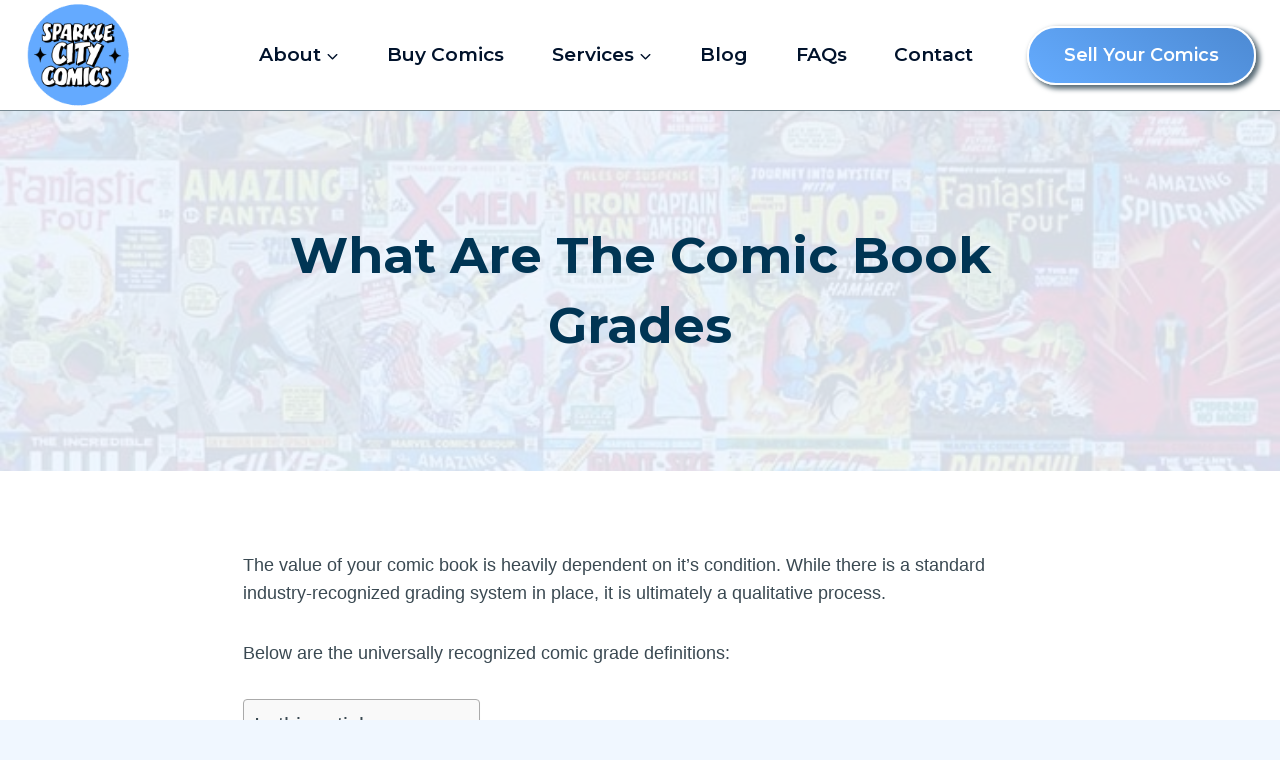

--- FILE ---
content_type: text/html; charset=UTF-8
request_url: https://www.sparklecitycomics.com/what-are-the-comic-book-grades/
body_size: 21503
content:
<!doctype html>
<html dir="ltr" lang="en-US" prefix="og: https://ogp.me/ns#" class="no-js" itemtype="https://schema.org/Blog" itemscope>
<head>
	<meta charset="UTF-8">
	<meta name="viewport" content="width=device-width, initial-scale=1, minimum-scale=1">
	<title>What Are The Comic Book Grades | Sparkle City Comics</title>

		<!-- All in One SEO 4.9.3 - aioseo.com -->
	<meta name="description" content="Here&#039;s a list and description of the definitions of the comic book grades" />
	<meta name="robots" content="max-image-preview:large" />
	<meta name="author" content="mguitmann"/>
	<meta name="keywords" content="comic book grades" />
	<link rel="canonical" href="https://www.sparklecitycomics.com/what-are-the-comic-book-grades/" />
	<meta name="generator" content="All in One SEO (AIOSEO) 4.9.3" />
		<meta property="og:locale" content="en_US" />
		<meta property="og:site_name" content="Sparkle City Comics" />
		<meta property="og:type" content="article" />
		<meta property="og:title" content="What Are The Comic Book Grades | Sparkle City Comics" />
		<meta property="og:description" content="Here&#039;s a list and description of the definitions of the comic book grades" />
		<meta property="og:url" content="https://www.sparklecitycomics.com/what-are-the-comic-book-grades/" />
		<meta property="og:image" content="https://www.sparklecitycomics.com/wp-content/uploads/2017/11/What-Are-The-Comic-Book-Grades.jpg" />
		<meta property="og:image:secure_url" content="https://www.sparklecitycomics.com/wp-content/uploads/2017/11/What-Are-The-Comic-Book-Grades.jpg" />
		<meta property="og:image:width" content="700" />
		<meta property="og:image:height" content="441" />
		<meta property="article:published_time" content="2017-11-01T19:18:29+00:00" />
		<meta property="article:modified_time" content="2017-11-01T19:18:29+00:00" />
		<meta name="twitter:card" content="summary_large_image" />
		<meta name="twitter:title" content="What Are The Comic Book Grades | Sparkle City Comics" />
		<meta name="twitter:description" content="Here&#039;s a list and description of the definitions of the comic book grades" />
		<meta name="twitter:image" content="https://www.sparklecitycomics.com/wp-content/uploads/2017/11/What-Are-The-Comic-Book-Grades.jpg" />
		<script type="application/ld+json" class="aioseo-schema">
			{"@context":"https:\/\/schema.org","@graph":[{"@type":"Article","@id":"https:\/\/www.sparklecitycomics.com\/what-are-the-comic-book-grades\/#article","name":"What Are The Comic Book Grades | Sparkle City Comics","headline":"What Are The Comic Book Grades","author":{"@id":"https:\/\/www.sparklecitycomics.com\/author\/mguitmann\/#author"},"publisher":{"@id":"https:\/\/www.sparklecitycomics.com\/#organization"},"image":{"@type":"ImageObject","url":"https:\/\/www.sparklecitycomics.com\/wp-content\/uploads\/2017\/11\/What-Are-The-Comic-Book-Grades.jpg","width":700,"height":441,"caption":"What Are The Comic Book Grades"},"datePublished":"2017-11-01T19:18:29+00:00","dateModified":"2017-11-01T19:18:29+00:00","inLanguage":"en-US","mainEntityOfPage":{"@id":"https:\/\/www.sparklecitycomics.com\/what-are-the-comic-book-grades\/#webpage"},"isPartOf":{"@id":"https:\/\/www.sparklecitycomics.com\/what-are-the-comic-book-grades\/#webpage"},"articleSection":"Uncategorized"},{"@type":"BreadcrumbList","@id":"https:\/\/www.sparklecitycomics.com\/what-are-the-comic-book-grades\/#breadcrumblist","itemListElement":[{"@type":"ListItem","@id":"https:\/\/www.sparklecitycomics.com#listItem","position":1,"name":"Home","item":"https:\/\/www.sparklecitycomics.com","nextItem":{"@type":"ListItem","@id":"https:\/\/www.sparklecitycomics.com\/category\/uncategorized\/#listItem","name":"Uncategorized"}},{"@type":"ListItem","@id":"https:\/\/www.sparklecitycomics.com\/category\/uncategorized\/#listItem","position":2,"name":"Uncategorized","item":"https:\/\/www.sparklecitycomics.com\/category\/uncategorized\/","nextItem":{"@type":"ListItem","@id":"https:\/\/www.sparklecitycomics.com\/what-are-the-comic-book-grades\/#listItem","name":"What Are The Comic Book Grades"},"previousItem":{"@type":"ListItem","@id":"https:\/\/www.sparklecitycomics.com#listItem","name":"Home"}},{"@type":"ListItem","@id":"https:\/\/www.sparklecitycomics.com\/what-are-the-comic-book-grades\/#listItem","position":3,"name":"What Are The Comic Book Grades","previousItem":{"@type":"ListItem","@id":"https:\/\/www.sparklecitycomics.com\/category\/uncategorized\/#listItem","name":"Uncategorized"}}]},{"@type":"Organization","@id":"https:\/\/www.sparklecitycomics.com\/#organization","name":"Sparkle City Comics","url":"https:\/\/www.sparklecitycomics.com\/","logo":{"@type":"ImageObject","url":"https:\/\/www.sparklecitycomics.com\/wp-content\/uploads\/2024\/10\/sparkle-city-comics-logo-2024.png","@id":"https:\/\/www.sparklecitycomics.com\/what-are-the-comic-book-grades\/#organizationLogo","width":150,"height":150,"caption":"Sparkle City Comics Logo"},"image":{"@id":"https:\/\/www.sparklecitycomics.com\/what-are-the-comic-book-grades\/#organizationLogo"}},{"@type":"Person","@id":"https:\/\/www.sparklecitycomics.com\/author\/mguitmann\/#author","url":"https:\/\/www.sparklecitycomics.com\/author\/mguitmann\/","name":"mguitmann","image":{"@type":"ImageObject","@id":"https:\/\/www.sparklecitycomics.com\/what-are-the-comic-book-grades\/#authorImage","url":"https:\/\/secure.gravatar.com\/avatar\/8acd63ca3ea99358fbb2f3dd8a6b876b5f24a5ba79b9e9736928d1ca5001c4c6?s=96&d=mm&r=g","width":96,"height":96,"caption":"mguitmann"}},{"@type":"WebPage","@id":"https:\/\/www.sparklecitycomics.com\/what-are-the-comic-book-grades\/#webpage","url":"https:\/\/www.sparklecitycomics.com\/what-are-the-comic-book-grades\/","name":"What Are The Comic Book Grades | Sparkle City Comics","description":"Here's a list and description of the definitions of the comic book grades","inLanguage":"en-US","isPartOf":{"@id":"https:\/\/www.sparklecitycomics.com\/#website"},"breadcrumb":{"@id":"https:\/\/www.sparklecitycomics.com\/what-are-the-comic-book-grades\/#breadcrumblist"},"author":{"@id":"https:\/\/www.sparklecitycomics.com\/author\/mguitmann\/#author"},"creator":{"@id":"https:\/\/www.sparklecitycomics.com\/author\/mguitmann\/#author"},"image":{"@type":"ImageObject","url":"https:\/\/www.sparklecitycomics.com\/wp-content\/uploads\/2017\/11\/What-Are-The-Comic-Book-Grades.jpg","@id":"https:\/\/www.sparklecitycomics.com\/what-are-the-comic-book-grades\/#mainImage","width":700,"height":441,"caption":"What Are The Comic Book Grades"},"primaryImageOfPage":{"@id":"https:\/\/www.sparklecitycomics.com\/what-are-the-comic-book-grades\/#mainImage"},"datePublished":"2017-11-01T19:18:29+00:00","dateModified":"2017-11-01T19:18:29+00:00"},{"@type":"WebSite","@id":"https:\/\/www.sparklecitycomics.com\/#website","url":"https:\/\/www.sparklecitycomics.com\/","name":"Sparkle City Comics","inLanguage":"en-US","publisher":{"@id":"https:\/\/www.sparklecitycomics.com\/#organization"}}]}
		</script>
		<!-- All in One SEO -->

<link rel='dns-prefetch' href='//www.sparklecitycomics.com' />
<link rel="alternate" type="application/rss+xml" title="Sparkle City Comics &raquo; Feed" href="https://www.sparklecitycomics.com/feed/" />
<link rel="alternate" type="application/rss+xml" title="Sparkle City Comics &raquo; Comments Feed" href="https://www.sparklecitycomics.com/comments/feed/" />
			<script>document.documentElement.classList.remove( 'no-js' );</script>
			<link rel="alternate" type="application/rss+xml" title="Sparkle City Comics &raquo; What Are The Comic Book Grades Comments Feed" href="https://www.sparklecitycomics.com/what-are-the-comic-book-grades/feed/" />
<link rel="alternate" title="oEmbed (JSON)" type="application/json+oembed" href="https://www.sparklecitycomics.com/wp-json/oembed/1.0/embed?url=https%3A%2F%2Fwww.sparklecitycomics.com%2Fwhat-are-the-comic-book-grades%2F" />
<link rel="alternate" title="oEmbed (XML)" type="text/xml+oembed" href="https://www.sparklecitycomics.com/wp-json/oembed/1.0/embed?url=https%3A%2F%2Fwww.sparklecitycomics.com%2Fwhat-are-the-comic-book-grades%2F&#038;format=xml" />
<style id='wp-img-auto-sizes-contain-inline-css'>
img:is([sizes=auto i],[sizes^="auto," i]){contain-intrinsic-size:3000px 1500px}
/*# sourceURL=wp-img-auto-sizes-contain-inline-css */
</style>
<style id='wp-emoji-styles-inline-css'>

	img.wp-smiley, img.emoji {
		display: inline !important;
		border: none !important;
		box-shadow: none !important;
		height: 1em !important;
		width: 1em !important;
		margin: 0 0.07em !important;
		vertical-align: -0.1em !important;
		background: none !important;
		padding: 0 !important;
	}
/*# sourceURL=wp-emoji-styles-inline-css */
</style>
<style id='wp-block-library-inline-css'>
:root{--wp-block-synced-color:#7a00df;--wp-block-synced-color--rgb:122,0,223;--wp-bound-block-color:var(--wp-block-synced-color);--wp-editor-canvas-background:#ddd;--wp-admin-theme-color:#007cba;--wp-admin-theme-color--rgb:0,124,186;--wp-admin-theme-color-darker-10:#006ba1;--wp-admin-theme-color-darker-10--rgb:0,107,160.5;--wp-admin-theme-color-darker-20:#005a87;--wp-admin-theme-color-darker-20--rgb:0,90,135;--wp-admin-border-width-focus:2px}@media (min-resolution:192dpi){:root{--wp-admin-border-width-focus:1.5px}}.wp-element-button{cursor:pointer}:root .has-very-light-gray-background-color{background-color:#eee}:root .has-very-dark-gray-background-color{background-color:#313131}:root .has-very-light-gray-color{color:#eee}:root .has-very-dark-gray-color{color:#313131}:root .has-vivid-green-cyan-to-vivid-cyan-blue-gradient-background{background:linear-gradient(135deg,#00d084,#0693e3)}:root .has-purple-crush-gradient-background{background:linear-gradient(135deg,#34e2e4,#4721fb 50%,#ab1dfe)}:root .has-hazy-dawn-gradient-background{background:linear-gradient(135deg,#faaca8,#dad0ec)}:root .has-subdued-olive-gradient-background{background:linear-gradient(135deg,#fafae1,#67a671)}:root .has-atomic-cream-gradient-background{background:linear-gradient(135deg,#fdd79a,#004a59)}:root .has-nightshade-gradient-background{background:linear-gradient(135deg,#330968,#31cdcf)}:root .has-midnight-gradient-background{background:linear-gradient(135deg,#020381,#2874fc)}:root{--wp--preset--font-size--normal:16px;--wp--preset--font-size--huge:42px}.has-regular-font-size{font-size:1em}.has-larger-font-size{font-size:2.625em}.has-normal-font-size{font-size:var(--wp--preset--font-size--normal)}.has-huge-font-size{font-size:var(--wp--preset--font-size--huge)}.has-text-align-center{text-align:center}.has-text-align-left{text-align:left}.has-text-align-right{text-align:right}.has-fit-text{white-space:nowrap!important}#end-resizable-editor-section{display:none}.aligncenter{clear:both}.items-justified-left{justify-content:flex-start}.items-justified-center{justify-content:center}.items-justified-right{justify-content:flex-end}.items-justified-space-between{justify-content:space-between}.screen-reader-text{border:0;clip-path:inset(50%);height:1px;margin:-1px;overflow:hidden;padding:0;position:absolute;width:1px;word-wrap:normal!important}.screen-reader-text:focus{background-color:#ddd;clip-path:none;color:#444;display:block;font-size:1em;height:auto;left:5px;line-height:normal;padding:15px 23px 14px;text-decoration:none;top:5px;width:auto;z-index:100000}html :where(.has-border-color){border-style:solid}html :where([style*=border-top-color]){border-top-style:solid}html :where([style*=border-right-color]){border-right-style:solid}html :where([style*=border-bottom-color]){border-bottom-style:solid}html :where([style*=border-left-color]){border-left-style:solid}html :where([style*=border-width]){border-style:solid}html :where([style*=border-top-width]){border-top-style:solid}html :where([style*=border-right-width]){border-right-style:solid}html :where([style*=border-bottom-width]){border-bottom-style:solid}html :where([style*=border-left-width]){border-left-style:solid}html :where(img[class*=wp-image-]){height:auto;max-width:100%}:where(figure){margin:0 0 1em}html :where(.is-position-sticky){--wp-admin--admin-bar--position-offset:var(--wp-admin--admin-bar--height,0px)}@media screen and (max-width:600px){html :where(.is-position-sticky){--wp-admin--admin-bar--position-offset:0px}}

/*# sourceURL=wp-block-library-inline-css */
</style><style id='wp-block-heading-inline-css'>
h1:where(.wp-block-heading).has-background,h2:where(.wp-block-heading).has-background,h3:where(.wp-block-heading).has-background,h4:where(.wp-block-heading).has-background,h5:where(.wp-block-heading).has-background,h6:where(.wp-block-heading).has-background{padding:1.25em 2.375em}h1.has-text-align-left[style*=writing-mode]:where([style*=vertical-lr]),h1.has-text-align-right[style*=writing-mode]:where([style*=vertical-rl]),h2.has-text-align-left[style*=writing-mode]:where([style*=vertical-lr]),h2.has-text-align-right[style*=writing-mode]:where([style*=vertical-rl]),h3.has-text-align-left[style*=writing-mode]:where([style*=vertical-lr]),h3.has-text-align-right[style*=writing-mode]:where([style*=vertical-rl]),h4.has-text-align-left[style*=writing-mode]:where([style*=vertical-lr]),h4.has-text-align-right[style*=writing-mode]:where([style*=vertical-rl]),h5.has-text-align-left[style*=writing-mode]:where([style*=vertical-lr]),h5.has-text-align-right[style*=writing-mode]:where([style*=vertical-rl]),h6.has-text-align-left[style*=writing-mode]:where([style*=vertical-lr]),h6.has-text-align-right[style*=writing-mode]:where([style*=vertical-rl]){rotate:180deg}
/*# sourceURL=https://www.sparklecitycomics.com/wp-includes/blocks/heading/style.min.css */
</style>
<style id='wp-block-paragraph-inline-css'>
.is-small-text{font-size:.875em}.is-regular-text{font-size:1em}.is-large-text{font-size:2.25em}.is-larger-text{font-size:3em}.has-drop-cap:not(:focus):first-letter{float:left;font-size:8.4em;font-style:normal;font-weight:100;line-height:.68;margin:.05em .1em 0 0;text-transform:uppercase}body.rtl .has-drop-cap:not(:focus):first-letter{float:none;margin-left:.1em}p.has-drop-cap.has-background{overflow:hidden}:root :where(p.has-background){padding:1.25em 2.375em}:where(p.has-text-color:not(.has-link-color)) a{color:inherit}p.has-text-align-left[style*="writing-mode:vertical-lr"],p.has-text-align-right[style*="writing-mode:vertical-rl"]{rotate:180deg}
/*# sourceURL=https://www.sparklecitycomics.com/wp-includes/blocks/paragraph/style.min.css */
</style>
<style id='global-styles-inline-css'>
:root{--wp--preset--aspect-ratio--square: 1;--wp--preset--aspect-ratio--4-3: 4/3;--wp--preset--aspect-ratio--3-4: 3/4;--wp--preset--aspect-ratio--3-2: 3/2;--wp--preset--aspect-ratio--2-3: 2/3;--wp--preset--aspect-ratio--16-9: 16/9;--wp--preset--aspect-ratio--9-16: 9/16;--wp--preset--color--black: #000000;--wp--preset--color--cyan-bluish-gray: #abb8c3;--wp--preset--color--white: #ffffff;--wp--preset--color--pale-pink: #f78da7;--wp--preset--color--vivid-red: #cf2e2e;--wp--preset--color--luminous-vivid-orange: #ff6900;--wp--preset--color--luminous-vivid-amber: #fcb900;--wp--preset--color--light-green-cyan: #7bdcb5;--wp--preset--color--vivid-green-cyan: #00d084;--wp--preset--color--pale-cyan-blue: #8ed1fc;--wp--preset--color--vivid-cyan-blue: #0693e3;--wp--preset--color--vivid-purple: #9b51e0;--wp--preset--color--theme-palette-1: var(--global-palette1);--wp--preset--color--theme-palette-2: var(--global-palette2);--wp--preset--color--theme-palette-3: var(--global-palette3);--wp--preset--color--theme-palette-4: var(--global-palette4);--wp--preset--color--theme-palette-5: var(--global-palette5);--wp--preset--color--theme-palette-6: var(--global-palette6);--wp--preset--color--theme-palette-7: var(--global-palette7);--wp--preset--color--theme-palette-8: var(--global-palette8);--wp--preset--color--theme-palette-9: var(--global-palette9);--wp--preset--color--theme-palette-10: var(--global-palette10);--wp--preset--color--theme-palette-11: var(--global-palette11);--wp--preset--color--theme-palette-12: var(--global-palette12);--wp--preset--color--theme-palette-13: var(--global-palette13);--wp--preset--color--theme-palette-14: var(--global-palette14);--wp--preset--color--theme-palette-15: var(--global-palette15);--wp--preset--gradient--vivid-cyan-blue-to-vivid-purple: linear-gradient(135deg,rgb(6,147,227) 0%,rgb(155,81,224) 100%);--wp--preset--gradient--light-green-cyan-to-vivid-green-cyan: linear-gradient(135deg,rgb(122,220,180) 0%,rgb(0,208,130) 100%);--wp--preset--gradient--luminous-vivid-amber-to-luminous-vivid-orange: linear-gradient(135deg,rgb(252,185,0) 0%,rgb(255,105,0) 100%);--wp--preset--gradient--luminous-vivid-orange-to-vivid-red: linear-gradient(135deg,rgb(255,105,0) 0%,rgb(207,46,46) 100%);--wp--preset--gradient--very-light-gray-to-cyan-bluish-gray: linear-gradient(135deg,rgb(238,238,238) 0%,rgb(169,184,195) 100%);--wp--preset--gradient--cool-to-warm-spectrum: linear-gradient(135deg,rgb(74,234,220) 0%,rgb(151,120,209) 20%,rgb(207,42,186) 40%,rgb(238,44,130) 60%,rgb(251,105,98) 80%,rgb(254,248,76) 100%);--wp--preset--gradient--blush-light-purple: linear-gradient(135deg,rgb(255,206,236) 0%,rgb(152,150,240) 100%);--wp--preset--gradient--blush-bordeaux: linear-gradient(135deg,rgb(254,205,165) 0%,rgb(254,45,45) 50%,rgb(107,0,62) 100%);--wp--preset--gradient--luminous-dusk: linear-gradient(135deg,rgb(255,203,112) 0%,rgb(199,81,192) 50%,rgb(65,88,208) 100%);--wp--preset--gradient--pale-ocean: linear-gradient(135deg,rgb(255,245,203) 0%,rgb(182,227,212) 50%,rgb(51,167,181) 100%);--wp--preset--gradient--electric-grass: linear-gradient(135deg,rgb(202,248,128) 0%,rgb(113,206,126) 100%);--wp--preset--gradient--midnight: linear-gradient(135deg,rgb(2,3,129) 0%,rgb(40,116,252) 100%);--wp--preset--font-size--small: var(--global-font-size-small);--wp--preset--font-size--medium: var(--global-font-size-medium);--wp--preset--font-size--large: var(--global-font-size-large);--wp--preset--font-size--x-large: 42px;--wp--preset--font-size--larger: var(--global-font-size-larger);--wp--preset--font-size--xxlarge: var(--global-font-size-xxlarge);--wp--preset--spacing--20: 0.44rem;--wp--preset--spacing--30: 0.67rem;--wp--preset--spacing--40: 1rem;--wp--preset--spacing--50: 1.5rem;--wp--preset--spacing--60: 2.25rem;--wp--preset--spacing--70: 3.38rem;--wp--preset--spacing--80: 5.06rem;--wp--preset--shadow--natural: 6px 6px 9px rgba(0, 0, 0, 0.2);--wp--preset--shadow--deep: 12px 12px 50px rgba(0, 0, 0, 0.4);--wp--preset--shadow--sharp: 6px 6px 0px rgba(0, 0, 0, 0.2);--wp--preset--shadow--outlined: 6px 6px 0px -3px rgb(255, 255, 255), 6px 6px rgb(0, 0, 0);--wp--preset--shadow--crisp: 6px 6px 0px rgb(0, 0, 0);}:where(.is-layout-flex){gap: 0.5em;}:where(.is-layout-grid){gap: 0.5em;}body .is-layout-flex{display: flex;}.is-layout-flex{flex-wrap: wrap;align-items: center;}.is-layout-flex > :is(*, div){margin: 0;}body .is-layout-grid{display: grid;}.is-layout-grid > :is(*, div){margin: 0;}:where(.wp-block-columns.is-layout-flex){gap: 2em;}:where(.wp-block-columns.is-layout-grid){gap: 2em;}:where(.wp-block-post-template.is-layout-flex){gap: 1.25em;}:where(.wp-block-post-template.is-layout-grid){gap: 1.25em;}.has-black-color{color: var(--wp--preset--color--black) !important;}.has-cyan-bluish-gray-color{color: var(--wp--preset--color--cyan-bluish-gray) !important;}.has-white-color{color: var(--wp--preset--color--white) !important;}.has-pale-pink-color{color: var(--wp--preset--color--pale-pink) !important;}.has-vivid-red-color{color: var(--wp--preset--color--vivid-red) !important;}.has-luminous-vivid-orange-color{color: var(--wp--preset--color--luminous-vivid-orange) !important;}.has-luminous-vivid-amber-color{color: var(--wp--preset--color--luminous-vivid-amber) !important;}.has-light-green-cyan-color{color: var(--wp--preset--color--light-green-cyan) !important;}.has-vivid-green-cyan-color{color: var(--wp--preset--color--vivid-green-cyan) !important;}.has-pale-cyan-blue-color{color: var(--wp--preset--color--pale-cyan-blue) !important;}.has-vivid-cyan-blue-color{color: var(--wp--preset--color--vivid-cyan-blue) !important;}.has-vivid-purple-color{color: var(--wp--preset--color--vivid-purple) !important;}.has-black-background-color{background-color: var(--wp--preset--color--black) !important;}.has-cyan-bluish-gray-background-color{background-color: var(--wp--preset--color--cyan-bluish-gray) !important;}.has-white-background-color{background-color: var(--wp--preset--color--white) !important;}.has-pale-pink-background-color{background-color: var(--wp--preset--color--pale-pink) !important;}.has-vivid-red-background-color{background-color: var(--wp--preset--color--vivid-red) !important;}.has-luminous-vivid-orange-background-color{background-color: var(--wp--preset--color--luminous-vivid-orange) !important;}.has-luminous-vivid-amber-background-color{background-color: var(--wp--preset--color--luminous-vivid-amber) !important;}.has-light-green-cyan-background-color{background-color: var(--wp--preset--color--light-green-cyan) !important;}.has-vivid-green-cyan-background-color{background-color: var(--wp--preset--color--vivid-green-cyan) !important;}.has-pale-cyan-blue-background-color{background-color: var(--wp--preset--color--pale-cyan-blue) !important;}.has-vivid-cyan-blue-background-color{background-color: var(--wp--preset--color--vivid-cyan-blue) !important;}.has-vivid-purple-background-color{background-color: var(--wp--preset--color--vivid-purple) !important;}.has-black-border-color{border-color: var(--wp--preset--color--black) !important;}.has-cyan-bluish-gray-border-color{border-color: var(--wp--preset--color--cyan-bluish-gray) !important;}.has-white-border-color{border-color: var(--wp--preset--color--white) !important;}.has-pale-pink-border-color{border-color: var(--wp--preset--color--pale-pink) !important;}.has-vivid-red-border-color{border-color: var(--wp--preset--color--vivid-red) !important;}.has-luminous-vivid-orange-border-color{border-color: var(--wp--preset--color--luminous-vivid-orange) !important;}.has-luminous-vivid-amber-border-color{border-color: var(--wp--preset--color--luminous-vivid-amber) !important;}.has-light-green-cyan-border-color{border-color: var(--wp--preset--color--light-green-cyan) !important;}.has-vivid-green-cyan-border-color{border-color: var(--wp--preset--color--vivid-green-cyan) !important;}.has-pale-cyan-blue-border-color{border-color: var(--wp--preset--color--pale-cyan-blue) !important;}.has-vivid-cyan-blue-border-color{border-color: var(--wp--preset--color--vivid-cyan-blue) !important;}.has-vivid-purple-border-color{border-color: var(--wp--preset--color--vivid-purple) !important;}.has-vivid-cyan-blue-to-vivid-purple-gradient-background{background: var(--wp--preset--gradient--vivid-cyan-blue-to-vivid-purple) !important;}.has-light-green-cyan-to-vivid-green-cyan-gradient-background{background: var(--wp--preset--gradient--light-green-cyan-to-vivid-green-cyan) !important;}.has-luminous-vivid-amber-to-luminous-vivid-orange-gradient-background{background: var(--wp--preset--gradient--luminous-vivid-amber-to-luminous-vivid-orange) !important;}.has-luminous-vivid-orange-to-vivid-red-gradient-background{background: var(--wp--preset--gradient--luminous-vivid-orange-to-vivid-red) !important;}.has-very-light-gray-to-cyan-bluish-gray-gradient-background{background: var(--wp--preset--gradient--very-light-gray-to-cyan-bluish-gray) !important;}.has-cool-to-warm-spectrum-gradient-background{background: var(--wp--preset--gradient--cool-to-warm-spectrum) !important;}.has-blush-light-purple-gradient-background{background: var(--wp--preset--gradient--blush-light-purple) !important;}.has-blush-bordeaux-gradient-background{background: var(--wp--preset--gradient--blush-bordeaux) !important;}.has-luminous-dusk-gradient-background{background: var(--wp--preset--gradient--luminous-dusk) !important;}.has-pale-ocean-gradient-background{background: var(--wp--preset--gradient--pale-ocean) !important;}.has-electric-grass-gradient-background{background: var(--wp--preset--gradient--electric-grass) !important;}.has-midnight-gradient-background{background: var(--wp--preset--gradient--midnight) !important;}.has-small-font-size{font-size: var(--wp--preset--font-size--small) !important;}.has-medium-font-size{font-size: var(--wp--preset--font-size--medium) !important;}.has-large-font-size{font-size: var(--wp--preset--font-size--large) !important;}.has-x-large-font-size{font-size: var(--wp--preset--font-size--x-large) !important;}
/*# sourceURL=global-styles-inline-css */
</style>
<style id='core-block-supports-inline-css'>
.wp-elements-b827a7a3a1722667e505fa1c9a296af2 a:where(:not(.wp-element-button)){color:var(--wp--preset--color--theme-palette-9);}.wp-elements-769650b59681596bdcb264554630fcd9 a:where(:not(.wp-element-button)){color:var(--wp--preset--color--theme-palette-9);}
/*# sourceURL=core-block-supports-inline-css */
</style>

<style id='classic-theme-styles-inline-css'>
/*! This file is auto-generated */
.wp-block-button__link{color:#fff;background-color:#32373c;border-radius:9999px;box-shadow:none;text-decoration:none;padding:calc(.667em + 2px) calc(1.333em + 2px);font-size:1.125em}.wp-block-file__button{background:#32373c;color:#fff;text-decoration:none}
/*# sourceURL=/wp-includes/css/classic-themes.min.css */
</style>
<link rel='stylesheet' id='ez-toc-css' href='https://www.sparklecitycomics.com/wp-content/plugins/easy-table-of-contents/assets/css/screen.min.css?ver=2.0.80' media='all' />
<style id='ez-toc-inline-css'>
div#ez-toc-container .ez-toc-title {font-size: 120%;}div#ez-toc-container .ez-toc-title {font-weight: 500;}div#ez-toc-container ul li , div#ez-toc-container ul li a {font-size: 95%;}div#ez-toc-container ul li , div#ez-toc-container ul li a {font-weight: 500;}div#ez-toc-container nav ul ul li {font-size: 90%;}.ez-toc-box-title {font-weight: bold; margin-bottom: 10px; text-align: center; text-transform: uppercase; letter-spacing: 1px; color: #666; padding-bottom: 5px;position:absolute;top:-4%;left:5%;background-color: inherit;transition: top 0.3s ease;}.ez-toc-box-title.toc-closed {top:-25%;}ul.ez-toc-list a.ez-toc-link { padding: 10px 0 10px 0; }
.ez-toc-container-direction {direction: ltr;}.ez-toc-counter ul{counter-reset: item ;}.ez-toc-counter nav ul li a::before {content: counters(item, '.', decimal) '. ';display: inline-block;counter-increment: item;flex-grow: 0;flex-shrink: 0;margin-right: .2em; float: left; }.ez-toc-widget-direction {direction: ltr;}.ez-toc-widget-container ul{counter-reset: item ;}.ez-toc-widget-container nav ul li a::before {content: counters(item, '.', decimal) '. ';display: inline-block;counter-increment: item;flex-grow: 0;flex-shrink: 0;margin-right: .2em; float: left; }
/*# sourceURL=ez-toc-inline-css */
</style>
<link rel='stylesheet' id='kadence-global-css' href='https://www.sparklecitycomics.com/wp-content/themes/kadence/assets/css/global.min.css?ver=1.4.3' media='all' />
<style id='kadence-global-inline-css'>
/* Kadence Base CSS */
:root{--global-palette1:#00b2d4;--global-palette2:#0ecaee;--global-palette3:#003554;--global-palette4:#3a4952;--global-palette5:#5a6c76;--global-palette6:#75868f;--global-palette7:#dbedf2;--global-palette8:#ebfafc;--global-palette9:#ffffff;--global-palette10:oklch(from var(--global-palette1) calc(l + 0.10 * (1 - l)) calc(c * 1.00) calc(h + 180) / 100%);--global-palette11:#13612e;--global-palette12:#1159af;--global-palette13:#b82105;--global-palette14:#f7630c;--global-palette15:#f5a524;--global-palette9rgb:255, 255, 255;--global-palette-highlight:var(--global-palette1);--global-palette-highlight-alt:#0ecaee;--global-palette-highlight-alt2:var(--global-palette9);--global-palette-btn-bg:linear-gradient(35deg,rgb(100,171,254) 0%,rgb(77,138,211) 100%);--global-palette-btn-bg-hover:linear-gradient(35deg,rgb(100,171,254) 0%,rgb(137,200,255) 100%);--global-palette-btn:#ffffff;--global-palette-btn-hover:#ffffff;--global-palette-btn-sec-bg:var(--global-palette7);--global-palette-btn-sec-bg-hover:var(--global-palette2);--global-palette-btn-sec:var(--global-palette3);--global-palette-btn-sec-hover:var(--global-palette9);--global-body-font-family:-apple-system,BlinkMacSystemFont,"Segoe UI",Roboto,Oxygen-Sans,Ubuntu,Cantarell,"Helvetica Neue",sans-serif, "Apple Color Emoji", "Segoe UI Emoji", "Segoe UI Symbol";--global-heading-font-family:Montserrat, sans-serif;--global-primary-nav-font-family:Montserrat, sans-serif;--global-fallback-font:sans-serif;--global-display-fallback-font:sans-serif;--global-content-width:1290px;--global-content-wide-width:calc(1290px + 230px);--global-content-narrow-width:842px;--global-content-edge-padding:1.5rem;--global-content-boxed-padding:2rem;--global-calc-content-width:calc(1290px - var(--global-content-edge-padding) - var(--global-content-edge-padding) );--wp--style--global--content-size:var(--global-calc-content-width);}.wp-site-blocks{--global-vw:calc( 100vw - ( 0.5 * var(--scrollbar-offset)));}body{background:#f0f7ff;}body, input, select, optgroup, textarea{font-style:normal;font-weight:400;font-size:18px;line-height:1.6;font-family:var(--global-body-font-family);color:var(--global-palette4);}.content-bg, body.content-style-unboxed .site{background:var(--global-palette9);}h1,h2,h3,h4,h5,h6{font-family:var(--global-heading-font-family);}h1{font-style:normal;font-weight:700;font-size:50px;line-height:1.4;text-transform:capitalize;color:var(--global-palette3);}h2{font-style:normal;font-weight:700;font-size:32px;line-height:1.5;color:var(--global-palette3);}h3{font-style:normal;font-weight:700;font-size:27px;line-height:1.5;color:var(--global-palette3);}h4{font-style:normal;font-weight:700;font-size:24px;line-height:1.5;color:var(--global-palette3);}h5{font-style:normal;font-weight:700;font-size:22px;line-height:1.5;color:var(--global-palette3);}h6{font-style:normal;font-weight:600;font-size:19px;line-height:1.5;text-transform:capitalize;color:var(--global-palette1);}@media all and (max-width: 1024px){h1{font-size:45px;}}@media all and (max-width: 767px){h1{font-size:36px;}}.entry-hero .kadence-breadcrumbs{max-width:1290px;}.site-container, .site-header-row-layout-contained, .site-footer-row-layout-contained, .entry-hero-layout-contained, .comments-area, .alignfull > .wp-block-cover__inner-container, .alignwide > .wp-block-cover__inner-container{max-width:var(--global-content-width);}.content-width-narrow .content-container.site-container, .content-width-narrow .hero-container.site-container{max-width:var(--global-content-narrow-width);}@media all and (min-width: 1520px){.wp-site-blocks .content-container  .alignwide{margin-left:-115px;margin-right:-115px;width:unset;max-width:unset;}}@media all and (min-width: 1102px){.content-width-narrow .wp-site-blocks .content-container .alignwide{margin-left:-130px;margin-right:-130px;width:unset;max-width:unset;}}.content-style-boxed .wp-site-blocks .entry-content .alignwide{margin-left:calc( -1 * var( --global-content-boxed-padding ) );margin-right:calc( -1 * var( --global-content-boxed-padding ) );}.content-area{margin-top:5rem;margin-bottom:5rem;}@media all and (max-width: 1024px){.content-area{margin-top:3rem;margin-bottom:3rem;}}@media all and (max-width: 767px){.content-area{margin-top:2rem;margin-bottom:2rem;}}@media all and (max-width: 1024px){:root{--global-content-boxed-padding:2rem;}}@media all and (max-width: 767px){:root{--global-content-boxed-padding:1.5rem;}}.entry-content-wrap{padding:2rem;}@media all and (max-width: 1024px){.entry-content-wrap{padding:2rem;}}@media all and (max-width: 767px){.entry-content-wrap{padding:1.5rem;}}.entry.single-entry{box-shadow:0px 15px 15px -10px rgba(0,0,0,0.05);}.entry.loop-entry{box-shadow:0px 15px 15px -10px rgba(140,202,245,0.18);}.loop-entry .entry-content-wrap{padding:2rem;}@media all and (max-width: 1024px){.loop-entry .entry-content-wrap{padding:2rem;}}@media all and (max-width: 767px){.loop-entry .entry-content-wrap{padding:1.5rem;}}.elementor-button-wrapper .elementor-button{background-image:var(--global-palette-btn-bg);}.elementor-button-wrapper .elementor-button:hover, .elementor-button-wrapper .elementor-button:focus{background-image:var(--global-palette-btn-bg-hover);}button, .button, .wp-block-button__link, input[type="button"], input[type="reset"], input[type="submit"], .fl-button, .elementor-button-wrapper .elementor-button, .wc-block-components-checkout-place-order-button, .wc-block-cart__submit{font-style:normal;font-weight:600;line-height:1.2;letter-spacing:0em;font-family:Montserrat, sans-serif;text-transform:capitalize;border-radius:100px;padding:17px 35px 17px 35px;box-shadow:0px 0px 20px -7px rgba(0,0,0,0);}.wp-block-button.is-style-outline .wp-block-button__link{padding:17px 35px 17px 35px;}button:hover, button:focus, button:active, .button:hover, .button:focus, .button:active, .wp-block-button__link:hover, .wp-block-button__link:focus, .wp-block-button__link:active, input[type="button"]:hover, input[type="button"]:focus, input[type="button"]:active, input[type="reset"]:hover, input[type="reset"]:focus, input[type="reset"]:active, input[type="submit"]:hover, input[type="submit"]:focus, input[type="submit"]:active, .elementor-button-wrapper .elementor-button:hover, .elementor-button-wrapper .elementor-button:focus, .elementor-button-wrapper .elementor-button:active, .wc-block-cart__submit:hover{box-shadow:0px 15px 25px -7px rgba(0,0,0,0);}.kb-button.kb-btn-global-outline.kb-btn-global-inherit{padding-top:calc(17px - 2px);padding-right:calc(35px - 2px);padding-bottom:calc(17px - 2px);padding-left:calc(35px - 2px);}button.button-style-secondary, .button.button-style-secondary, .wp-block-button__link.button-style-secondary, input[type="button"].button-style-secondary, input[type="reset"].button-style-secondary, input[type="submit"].button-style-secondary, .fl-button.button-style-secondary, .elementor-button-wrapper .elementor-button.button-style-secondary, .wc-block-components-checkout-place-order-button.button-style-secondary, .wc-block-cart__submit.button-style-secondary{font-style:normal;font-weight:600;line-height:1.2;letter-spacing:0em;font-family:Montserrat, sans-serif;text-transform:capitalize;}@media all and (min-width: 1025px){.transparent-header .entry-hero .entry-hero-container-inner{padding-top:80px;}}@media all and (max-width: 1024px){.mobile-transparent-header .entry-hero .entry-hero-container-inner{padding-top:80px;}}@media all and (max-width: 767px){.mobile-transparent-header .entry-hero .entry-hero-container-inner{padding-top:80px;}}body.single .entry-related{background:#f0f7ff;}.post-title .entry-meta{font-style:normal;font-weight:400;font-size:16px;color:var(--global-palette5);}.entry-hero.post-hero-section .entry-header{min-height:360px;}.post-hero-section .hero-section-overlay{background:rgba(240,247,255,0.89);}@media all and (max-width: 1024px){.entry-hero.post-hero-section .entry-header{min-height:300px;}}.loop-entry.type-post h2.entry-title{font-style:normal;font-size:24px;line-height:1.3;color:var(--global-palette3);}@media all and (max-width: 1024px){.loop-entry.type-post h2.entry-title{font-size:24px;}}
/* Kadence Header CSS */
@media all and (max-width: 1024px){.mobile-transparent-header #masthead{position:absolute;left:0px;right:0px;z-index:100;}.kadence-scrollbar-fixer.mobile-transparent-header #masthead{right:var(--scrollbar-offset,0);}.mobile-transparent-header #masthead, .mobile-transparent-header .site-top-header-wrap .site-header-row-container-inner, .mobile-transparent-header .site-main-header-wrap .site-header-row-container-inner, .mobile-transparent-header .site-bottom-header-wrap .site-header-row-container-inner{background:transparent;}.site-header-row-tablet-layout-fullwidth, .site-header-row-tablet-layout-standard{padding:0px;}}@media all and (min-width: 1025px){.transparent-header #masthead{position:absolute;left:0px;right:0px;z-index:100;}.transparent-header.kadence-scrollbar-fixer #masthead{right:var(--scrollbar-offset,0);}.transparent-header #masthead, .transparent-header .site-top-header-wrap .site-header-row-container-inner, .transparent-header .site-main-header-wrap .site-header-row-container-inner, .transparent-header .site-bottom-header-wrap .site-header-row-container-inner{background:transparent;}}.site-branding a.brand img{max-width:110px;}.site-branding a.brand img.svg-logo-image{width:110px;}@media all and (max-width: 767px){.site-branding a.brand img{max-width:80px;}.site-branding a.brand img.svg-logo-image{width:80px;}}.site-branding{padding:0px 0px 0px 0px;}#masthead, #masthead .kadence-sticky-header.item-is-fixed:not(.item-at-start):not(.site-header-row-container):not(.site-main-header-wrap), #masthead .kadence-sticky-header.item-is-fixed:not(.item-at-start) > .site-header-row-container-inner{background:var(--global-palette9);}.site-main-header-wrap .site-header-row-container-inner{border-bottom:1px solid var(--global-palette6);}.site-main-header-inner-wrap{min-height:80px;}.transparent-header #masthead .site-main-header-wrap .site-header-row-container-inner{background:rgba(255,255,255,0.68);}#masthead .kadence-sticky-header.item-is-fixed:not(.item-at-start):not(.site-header-row-container):not(.item-hidden-above):not(.site-main-header-wrap), #masthead .kadence-sticky-header.item-is-fixed:not(.item-at-start):not(.item-hidden-above) > .site-header-row-container-inner{background:var(--global-palette7);}.site-main-header-wrap.site-header-row-container.site-header-focus-item.site-header-row-layout-standard.kadence-sticky-header.item-is-fixed.item-is-stuck, .site-header-upper-inner-wrap.kadence-sticky-header.item-is-fixed.item-is-stuck, .site-header-inner-wrap.kadence-sticky-header.item-is-fixed.item-is-stuck, .site-top-header-wrap.site-header-row-container.site-header-focus-item.site-header-row-layout-standard.kadence-sticky-header.item-is-fixed.item-is-stuck, .site-bottom-header-wrap.site-header-row-container.site-header-focus-item.site-header-row-layout-standard.kadence-sticky-header.item-is-fixed.item-is-stuck{box-shadow:0px 0px 0px 0px rgba(0,0,0,0);}.header-navigation[class*="header-navigation-style-underline"] .header-menu-container.primary-menu-container>ul>li>a:after{width:calc( 100% - 2.5em);}.main-navigation .primary-menu-container > ul > li.menu-item > a{padding-left:calc(2.5em / 2);padding-right:calc(2.5em / 2);padding-top:0.6em;padding-bottom:0.6em;color:#00122b;}.main-navigation .primary-menu-container > ul > li.menu-item .dropdown-nav-special-toggle{right:calc(2.5em / 2);}.main-navigation .primary-menu-container > ul li.menu-item > a{font-style:normal;font-weight:600;font-size:19px;font-family:var(--global-primary-nav-font-family);}.main-navigation .primary-menu-container > ul > li.menu-item > a:hover{color:#00122b;}.main-navigation .primary-menu-container > ul > li.menu-item.current-menu-item > a{color:#00122b;}.header-navigation .header-menu-container ul ul.sub-menu, .header-navigation .header-menu-container ul ul.submenu{background:var(--global-palette3);box-shadow:0px 2px 13px 0px rgba(0,0,0,0.1);}.header-navigation .header-menu-container ul ul li.menu-item, .header-menu-container ul.menu > li.kadence-menu-mega-enabled > ul > li.menu-item > a{border-bottom:1px solid rgba(255,255,255,0.1);border-radius:0px 0px 0px 0px;}.header-navigation .header-menu-container ul ul li.menu-item > a{width:200px;padding-top:1em;padding-bottom:1em;color:var(--global-palette9);font-style:normal;font-size:16px;}.header-navigation .header-menu-container ul ul li.menu-item > a:hover{color:var(--global-palette9);background:var(--global-palette1);border-radius:0px 0px 0px 0px;}.header-navigation .header-menu-container ul ul li.menu-item.current-menu-item > a{color:var(--global-palette9);background:var(--global-palette1);border-radius:0px 0px 0px 0px;}.mobile-toggle-open-container .menu-toggle-open, .mobile-toggle-open-container .menu-toggle-open:focus{color:var(--global-palette3);padding:0.4em 0.6em 0.4em 0.6em;font-size:14px;}.mobile-toggle-open-container .menu-toggle-open.menu-toggle-style-bordered{border:1px solid currentColor;}.mobile-toggle-open-container .menu-toggle-open .menu-toggle-icon{font-size:30px;}.mobile-toggle-open-container .menu-toggle-open:hover, .mobile-toggle-open-container .menu-toggle-open:focus-visible{color:var(--global-palette-highlight);}.mobile-navigation ul li{font-style:normal;font-weight:600;font-size:18px;line-height:1.2;font-family:Montserrat, sans-serif;}.mobile-navigation ul li a{padding-top:1em;padding-bottom:1em;}.mobile-navigation ul li > a, .mobile-navigation ul li.menu-item-has-children > .drawer-nav-drop-wrap{color:var(--global-palette8);}.mobile-navigation ul li.current-menu-item > a, .mobile-navigation ul li.current-menu-item.menu-item-has-children > .drawer-nav-drop-wrap{color:var(--global-palette-highlight);}.mobile-navigation ul li.menu-item-has-children .drawer-nav-drop-wrap, .mobile-navigation ul li:not(.menu-item-has-children) a{border-bottom:1px solid rgba(255,255,255,0.1);}.mobile-navigation:not(.drawer-navigation-parent-toggle-true) ul li.menu-item-has-children .drawer-nav-drop-wrap button{border-left:1px solid rgba(255,255,255,0.1);}#mobile-drawer .drawer-inner, #mobile-drawer.popup-drawer-layout-fullwidth.popup-drawer-animation-slice .pop-portion-bg, #mobile-drawer.popup-drawer-layout-fullwidth.popup-drawer-animation-slice.pop-animated.show-drawer .drawer-inner{background:var(--global-palette3);}#mobile-drawer .drawer-header .drawer-toggle{padding:0.6em 0.15em 0.6em 0.15em;font-size:24px;}#main-header .header-button{margin:0px 0px 0px 20px;border-radius:30px 30px 30px 30px;color:var(--global-palette9);border:2px solid currentColor;border-color:var(--global-palette9);box-shadow:3px 3px 5px 1px var(--global-palette5);}#main-header .header-button:hover{box-shadow:3px 3px 5px 1px var(--global-palette5);}.mobile-header-button-wrap .mobile-header-button-inner-wrap .mobile-header-button{border:2px none transparent;box-shadow:0px 0px 0px -7px rgba(0,0,0,0);}.mobile-header-button-wrap .mobile-header-button-inner-wrap .mobile-header-button:hover{box-shadow:0px 15px 25px -7px rgba(0,0,0,0.1);}
/* Kadence Footer CSS */
#colophon{background:var(--global-palette8);}.site-middle-footer-wrap .site-footer-row-container-inner{background:#003b80;font-style:normal;color:var(--global-palette9);}.site-footer .site-middle-footer-wrap a:where(:not(.button):not(.wp-block-button__link):not(.wp-element-button)){color:var(--global-palette9);}.site-footer .site-middle-footer-wrap a:where(:not(.button):not(.wp-block-button__link):not(.wp-element-button)):hover{color:var(--global-palette9);}.site-middle-footer-inner-wrap{padding-top:70px;padding-bottom:30px;grid-column-gap:30px;grid-row-gap:30px;}.site-middle-footer-inner-wrap .widget{margin-bottom:30px;}.site-middle-footer-inner-wrap .widget-area .widget-title{font-style:normal;color:var(--global-palette9);}.site-middle-footer-inner-wrap .site-footer-section:not(:last-child):after{right:calc(-30px / 2);}@media all and (max-width: 767px){.site-middle-footer-inner-wrap{grid-column-gap:20px;grid-row-gap:20px;}.site-middle-footer-inner-wrap .site-footer-section:not(:last-child):after{right:calc(-20px / 2);}}.site-bottom-footer-wrap .site-footer-row-container-inner{background:#003b80;font-style:normal;color:var(--global-palette9);border-top:1px solid #e5f1ff;}.site-bottom-footer-inner-wrap{padding-top:10px;padding-bottom:10px;grid-column-gap:30px;}.site-bottom-footer-inner-wrap .widget{margin-bottom:30px;}.site-bottom-footer-inner-wrap .widget-area .widget-title{font-style:normal;color:var(--global-palette9);}.site-bottom-footer-inner-wrap .site-footer-section:not(:last-child):after{right:calc(-30px / 2);}.footer-social-wrap .footer-social-inner-wrap{font-size:1.1em;gap:0.6em;}.site-footer .site-footer-wrap .site-footer-section .footer-social-wrap .footer-social-inner-wrap .social-button{color:var(--global-palette3);background:rgba(255,255,255,0);border:2px none transparent;border-radius:3px;}.site-footer .site-footer-wrap .site-footer-section .footer-social-wrap .footer-social-inner-wrap .social-button:hover{color:var(--global-palette1);}
/* Kadence Dynamic CSS */
.content-title-style-above .post-hero-section .entry-hero-container-inner{background-image:url('https://www.sparklecitycomics.com/wp-content/uploads/2017/11/What-Are-The-Comic-Book-Grades.jpg');background-repeat:no-repeat;background-position:center center;background-size:cover;background-attachment:scroll;}
/*# sourceURL=kadence-global-inline-css */
</style>
<link rel='stylesheet' id='kadence-header-css' href='https://www.sparklecitycomics.com/wp-content/themes/kadence/assets/css/header.min.css?ver=1.4.3' media='all' />
<link rel='stylesheet' id='kadence-content-css' href='https://www.sparklecitycomics.com/wp-content/themes/kadence/assets/css/content.min.css?ver=1.4.3' media='all' />
<link rel='stylesheet' id='kadence-comments-css' href='https://www.sparklecitycomics.com/wp-content/themes/kadence/assets/css/comments.min.css?ver=1.4.3' media='all' />
<link rel='stylesheet' id='kadence-related-posts-css' href='https://www.sparklecitycomics.com/wp-content/themes/kadence/assets/css/related-posts.min.css?ver=1.4.3' media='all' />
<link rel='stylesheet' id='kad-splide-css' href='https://www.sparklecitycomics.com/wp-content/themes/kadence/assets/css/kadence-splide.min.css?ver=1.4.3' media='all' />
<link rel='stylesheet' id='kadence-footer-css' href='https://www.sparklecitycomics.com/wp-content/themes/kadence/assets/css/footer.min.css?ver=1.4.3' media='all' />
<style id='kadence-blocks-global-variables-inline-css'>
:root {--global-kb-font-size-sm:clamp(0.8rem, 0.73rem + 0.217vw, 0.9rem);--global-kb-font-size-md:clamp(1.1rem, 0.995rem + 0.326vw, 1.25rem);--global-kb-font-size-lg:clamp(1.75rem, 1.576rem + 0.543vw, 2rem);--global-kb-font-size-xl:clamp(2.25rem, 1.728rem + 1.63vw, 3rem);--global-kb-font-size-xxl:clamp(2.5rem, 1.456rem + 3.26vw, 4rem);--global-kb-font-size-xxxl:clamp(2.75rem, 0.489rem + 7.065vw, 6rem);}
/*# sourceURL=kadence-blocks-global-variables-inline-css */
</style>
<script src="https://www.sparklecitycomics.com/wp-includes/js/jquery/jquery.min.js?ver=3.7.1" id="jquery-core-js"></script>
<script src="https://www.sparklecitycomics.com/wp-includes/js/jquery/jquery-migrate.min.js?ver=3.4.1" id="jquery-migrate-js"></script>
<link rel="https://api.w.org/" href="https://www.sparklecitycomics.com/wp-json/" /><link rel="alternate" title="JSON" type="application/json" href="https://www.sparklecitycomics.com/wp-json/wp/v2/posts/1352" /><link rel="EditURI" type="application/rsd+xml" title="RSD" href="https://www.sparklecitycomics.com/xmlrpc.php?rsd" />

<link rel='shortlink' href='https://www.sparklecitycomics.com/?p=1352' />
<!-- Facebook Pixel Code --> <script> !function(f,b,e,v,n,t,s){if(f.fbq)return;n=f.fbq=function(){n.callMethod? n.callMethod.apply(n,arguments):n.queue.push(arguments)};if(!f._fbq)f._fbq=n; n.push=n;n.loaded=!0;n.version='2.0';n.queue=[];t=b.createElement(e);t.async=!0; t.src=v;s=b.getElementsByTagName(e)[0];s.parentNode.insertBefore(t,s)}(window, document,'script','//connect.facebook.net/en_US/fbevents.js'); fbq('init', '1455330661453590'); fbq('track', "PageView");</script> <noscript><img height="1" width="1" style="display:none" src="https://www.facebook.com/tr?id=1455330661453590&ev=PageView&noscript=1" /></noscript> <!-- End Facebook Pixel Code --> <meta name="google-site-verification" content="q-HzgDnweFR9-Pa0dn9O_z_Mej_YsM0UD689xDF7GM4" /> <div id="fb-root"></div> <script>(function(d, s, id) { var js, fjs = d.getElementsByTagName(s)[0]; if (d.getElementById(id)) return; js = d.createElement(s); js.id = id; js.src = "//connect.facebook.net/en_US/sdk.js#xfbml=1&version=v2.7"; fjs.parentNode.insertBefore(js, fjs); }(document, 'script', 'facebook-jssdk'));</script><script type="text/javascript">
(function(url){
	if(/(?:Chrome\/26\.0\.1410\.63 Safari\/537\.31|WordfenceTestMonBot)/.test(navigator.userAgent)){ return; }
	var addEvent = function(evt, handler) {
		if (window.addEventListener) {
			document.addEventListener(evt, handler, false);
		} else if (window.attachEvent) {
			document.attachEvent('on' + evt, handler);
		}
	};
	var removeEvent = function(evt, handler) {
		if (window.removeEventListener) {
			document.removeEventListener(evt, handler, false);
		} else if (window.detachEvent) {
			document.detachEvent('on' + evt, handler);
		}
	};
	var evts = 'contextmenu dblclick drag dragend dragenter dragleave dragover dragstart drop keydown keypress keyup mousedown mousemove mouseout mouseover mouseup mousewheel scroll'.split(' ');
	var logHuman = function() {
		if (window.wfLogHumanRan) { return; }
		window.wfLogHumanRan = true;
		var wfscr = document.createElement('script');
		wfscr.type = 'text/javascript';
		wfscr.async = true;
		wfscr.src = url + '&r=' + Math.random();
		(document.getElementsByTagName('head')[0]||document.getElementsByTagName('body')[0]).appendChild(wfscr);
		for (var i = 0; i < evts.length; i++) {
			removeEvent(evts[i], logHuman);
		}
	};
	for (var i = 0; i < evts.length; i++) {
		addEvent(evts[i], logHuman);
	}
})('//www.sparklecitycomics.com/?wordfence_lh=1&hid=8A593F5743E103603CB2999BF6DDB732');
</script><!-- Google tag (gtag.js) -->
<script async src="https://www.googletagmanager.com/gtag/js?id=G-86XW7PDCCL"></script>
<script>
  window.dataLayer = window.dataLayer || [];
  function gtag(){dataLayer.push(arguments);}
  gtag('js', new Date());

  gtag('config', 'G-86XW7PDCCL');
</script><link rel='stylesheet' id='kadence-fonts-gfonts-css' href='https://fonts.googleapis.com/css?family=Montserrat:700,600&#038;display=swap' media='all' />
<link rel="icon" href="https://www.sparklecitycomics.com/wp-content/uploads/2024/10/cropped-sparkle-city-comics-favicon-2024-1-32x32.png" sizes="32x32" />
<link rel="icon" href="https://www.sparklecitycomics.com/wp-content/uploads/2024/10/cropped-sparkle-city-comics-favicon-2024-1-192x192.png" sizes="192x192" />
<link rel="apple-touch-icon" href="https://www.sparklecitycomics.com/wp-content/uploads/2024/10/cropped-sparkle-city-comics-favicon-2024-1-180x180.png" />
<meta name="msapplication-TileImage" content="https://www.sparklecitycomics.com/wp-content/uploads/2024/10/cropped-sparkle-city-comics-favicon-2024-1-270x270.png" />
<link rel='stylesheet' id='kb-button-deprecated-styles-css' href='https://www.sparklecitycomics.com/wp-content/plugins/kadence-blocks/includes/assets/css/kb-button-deprecated-style.min.css?ver=3.5.32' media='all' />
</head>

<body class="wp-singular post-template-default single single-post postid-1352 single-format-standard wp-custom-logo wp-embed-responsive wp-theme-kadence footer-on-bottom hide-focus-outline link-style-standard content-title-style-above content-width-narrow content-style-unboxed content-vertical-padding-show non-transparent-header mobile-non-transparent-header">
<div id="wrapper" class="site wp-site-blocks">
			<a class="skip-link screen-reader-text scroll-ignore" href="#main">Skip to content</a>
		<header id="masthead" class="site-header" role="banner" itemtype="https://schema.org/WPHeader" itemscope>
	<div id="main-header" class="site-header-wrap">
		<div class="site-header-inner-wrap">
			<div class="site-header-upper-wrap">
				<div class="site-header-upper-inner-wrap">
					<div class="site-main-header-wrap site-header-row-container site-header-focus-item site-header-row-layout-standard" data-section="kadence_customizer_header_main">
	<div class="site-header-row-container-inner">
				<div class="site-container">
			<div class="site-main-header-inner-wrap site-header-row site-header-row-has-sides site-header-row-no-center">
									<div class="site-header-main-section-left site-header-section site-header-section-left">
						<div class="site-header-item site-header-focus-item" data-section="title_tagline">
	<div class="site-branding branding-layout-standard site-brand-logo-only"><a class="brand has-logo-image" href="https://www.sparklecitycomics.com/" rel="home"><img width="150" height="150" src="https://www.sparklecitycomics.com/wp-content/uploads/2024/10/sparkle-city-comics-logo-2024.png" class="custom-logo" alt="Sparkle City Comics Logo" decoding="async" /></a></div></div><!-- data-section="title_tagline" -->
					</div>
																	<div class="site-header-main-section-right site-header-section site-header-section-right">
						<div class="site-header-item site-header-focus-item site-header-item-main-navigation header-navigation-layout-stretch-false header-navigation-layout-fill-stretch-false" data-section="kadence_customizer_primary_navigation">
		<nav id="site-navigation" class="main-navigation header-navigation hover-to-open nav--toggle-sub header-navigation-style-standard header-navigation-dropdown-animation-none" role="navigation" aria-label="Primary">
			<div class="primary-menu-container header-menu-container">
	<ul id="primary-menu" class="menu"><li id="menu-item-315" class="menu-item menu-item-type-custom menu-item-object-custom menu-item-home menu-item-has-children menu-item-315"><a href="https://www.sparklecitycomics.com/#why-sparkle-city-comics"><span class="nav-drop-title-wrap">About<span class="dropdown-nav-toggle"><span class="kadence-svg-iconset svg-baseline"><svg aria-hidden="true" class="kadence-svg-icon kadence-arrow-down-svg" fill="currentColor" version="1.1" xmlns="http://www.w3.org/2000/svg" width="24" height="24" viewBox="0 0 24 24"><title>Expand</title><path d="M5.293 9.707l6 6c0.391 0.391 1.024 0.391 1.414 0l6-6c0.391-0.391 0.391-1.024 0-1.414s-1.024-0.391-1.414 0l-5.293 5.293-5.293-5.293c-0.391-0.391-1.024-0.391-1.414 0s-0.391 1.024 0 1.414z"></path>
				</svg></span></span></span></a>
<ul class="sub-menu">
	<li id="menu-item-1037" class="menu-item menu-item-type-post_type menu-item-object-page menu-item-1037"><a href="https://www.sparklecitycomics.com/about-sparkle-city-comics/">About Sparkle City Comics</a></li>
	<li id="menu-item-1036" class="menu-item menu-item-type-post_type menu-item-object-page menu-item-1036"><a href="https://www.sparklecitycomics.com/history-of-sparkle-city/">History of Sparkle City</a></li>
</ul>
</li>
<li id="menu-item-847" class="menu-item menu-item-type-post_type menu-item-object-page menu-item-847"><a href="https://www.sparklecitycomics.com/our-comic-book-auctions/">Buy Comics</a></li>
<li id="menu-item-1022" class="menu-item menu-item-type-custom menu-item-object-custom menu-item-has-children menu-item-1022"><a href="/expert-comics-services/"><span class="nav-drop-title-wrap">Services<span class="dropdown-nav-toggle"><span class="kadence-svg-iconset svg-baseline"><svg aria-hidden="true" class="kadence-svg-icon kadence-arrow-down-svg" fill="currentColor" version="1.1" xmlns="http://www.w3.org/2000/svg" width="24" height="24" viewBox="0 0 24 24"><title>Expand</title><path d="M5.293 9.707l6 6c0.391 0.391 1.024 0.391 1.414 0l6-6c0.391-0.391 0.391-1.024 0-1.414s-1.024-0.391-1.414 0l-5.293 5.293-5.293-5.293c-0.391-0.391-1.024-0.391-1.414 0s-0.391 1.024 0 1.414z"></path>
				</svg></span></span></span></a>
<ul class="sub-menu">
	<li id="menu-item-1002" class="menu-item menu-item-type-post_type menu-item-object-page menu-item-1002"><a href="https://www.sparklecitycomics.com/comic-book-consignment-services/">Consignment</a></li>
	<li id="menu-item-999" class="menu-item menu-item-type-post_type menu-item-object-page menu-item-999"><a href="https://www.sparklecitycomics.com/comic-book-appraisal-services/">Appraisal</a></li>
	<li id="menu-item-1001" class="menu-item menu-item-type-post_type menu-item-object-page menu-item-1001"><a href="https://www.sparklecitycomics.com/estate-sale-services/">Estate Sales</a></li>
	<li id="menu-item-1000" class="menu-item menu-item-type-post_type menu-item-object-page menu-item-1000"><a href="https://www.sparklecitycomics.com/investment-counseling/">Investment Counseling</a></li>
</ul>
</li>
<li id="menu-item-318" class="menu-item menu-item-type-post_type menu-item-object-page current_page_parent menu-item-318"><a href="https://www.sparklecitycomics.com/blog/">Blog</a></li>
<li id="menu-item-2892" class="menu-item menu-item-type-post_type menu-item-object-page menu-item-2892"><a href="https://www.sparklecitycomics.com/frequently-asked-questions/">FAQs</a></li>
<li id="menu-item-317" class="menu-item menu-item-type-post_type menu-item-object-page menu-item-317"><a href="https://www.sparklecitycomics.com/contact-us/">Contact</a></li>
</ul>		</div>
	</nav><!-- #site-navigation -->
	</div><!-- data-section="primary_navigation" -->
<div class="site-header-item site-header-focus-item" data-section="kadence_customizer_header_button">
	<div class="header-button-wrap"><div class="header-button-inner-wrap"><a href="https://www.sparklecitycomics.com/sell-your-comics/" target="_self" class="button header-button button-size-medium button-style-filled">Sell Your Comics</a></div></div></div><!-- data-section="header_button" -->
					</div>
							</div>
		</div>
	</div>
</div>
				</div>
			</div>
					</div>
	</div>
	
<div id="mobile-header" class="site-mobile-header-wrap">
	<div class="site-header-inner-wrap">
		<div class="site-header-upper-wrap">
			<div class="site-header-upper-inner-wrap">
			<div class="site-main-header-wrap site-header-focus-item site-header-row-layout-standard site-header-row-tablet-layout-default site-header-row-mobile-layout-default  kadence-sticky-header" data-shrink="false" data-reveal-scroll-up="false">
	<div class="site-header-row-container-inner">
		<div class="site-container">
			<div class="site-main-header-inner-wrap site-header-row site-header-row-has-sides site-header-row-center-column">
									<div class="site-header-main-section-left site-header-section site-header-section-left">
						<div class="site-header-item site-header-focus-item site-header-item-navgation-popup-toggle" data-section="kadence_customizer_mobile_trigger">
		<div class="mobile-toggle-open-container">
						<button id="mobile-toggle" class="menu-toggle-open drawer-toggle menu-toggle-style-default" aria-label="Open menu" data-toggle-target="#mobile-drawer" data-toggle-body-class="showing-popup-drawer-from-right" aria-expanded="false" data-set-focus=".menu-toggle-close"
					>
						<span class="menu-toggle-icon"><span class="kadence-svg-iconset"><svg aria-hidden="true" class="kadence-svg-icon kadence-menu-svg" fill="currentColor" version="1.1" xmlns="http://www.w3.org/2000/svg" width="24" height="24" viewBox="0 0 24 24"><title>Toggle Menu</title><path d="M3 13h18c0.552 0 1-0.448 1-1s-0.448-1-1-1h-18c-0.552 0-1 0.448-1 1s0.448 1 1 1zM3 7h18c0.552 0 1-0.448 1-1s-0.448-1-1-1h-18c-0.552 0-1 0.448-1 1s0.448 1 1 1zM3 19h18c0.552 0 1-0.448 1-1s-0.448-1-1-1h-18c-0.552 0-1 0.448-1 1s0.448 1 1 1z"></path>
				</svg></span></span>
		</button>
	</div>
	</div><!-- data-section="mobile_trigger" -->
					</div>
													<div class="site-header-main-section-center site-header-section site-header-section-center">
						<div class="site-header-item site-header-focus-item" data-section="title_tagline">
	<div class="site-branding mobile-site-branding branding-layout-standard branding-tablet-layout-inherit site-brand-logo-only branding-mobile-layout-inherit"><a class="brand has-logo-image" href="https://www.sparklecitycomics.com/" rel="home"><img width="150" height="150" src="https://www.sparklecitycomics.com/wp-content/uploads/2024/10/sparkle-city-comics-logo-2024.png" class="custom-logo" alt="Sparkle City Comics Logo" decoding="async" /></a></div></div><!-- data-section="title_tagline" -->
					</div>
													<div class="site-header-main-section-right site-header-section site-header-section-right">
						<div class="site-header-item site-header-focus-item" data-section="kadence_customizer_mobile_button">
	<div class="mobile-header-button-wrap"><div class="mobile-header-button-inner-wrap"><a href="https://www.sparklecitycomics.com/sell-your-comics/" target="_self" class="button mobile-header-button button-size-small button-style-filled">Sell Comics</a></div></div></div><!-- data-section="mobile_button" -->
					</div>
							</div>
		</div>
	</div>
</div>
			</div>
		</div>
			</div>
</div>
</header><!-- #masthead -->

	<main id="inner-wrap" class="wrap kt-clear" role="main">
		<section class="entry-hero post-hero-section entry-hero-layout-standard">
	<div class="entry-hero-container-inner">
		<div class="hero-section-overlay"></div>
		<div class="hero-container site-container">
			<header class="entry-header post-title title-align-center title-tablet-align-inherit title-mobile-align-inherit">
				<h1 class="entry-title">What Are The Comic Book Grades</h1>			</header><!-- .entry-header -->
		</div>
	</div>
</section><!-- .entry-hero -->
<div id="primary" class="content-area">
	<div class="content-container site-container">
		<div id="main" class="site-main">
						<div class="content-wrap">
				<article id="post-1352" class="entry content-bg single-entry post-1352 post type-post status-publish format-standard has-post-thumbnail hentry category-uncategorized">
	<div class="entry-content-wrap">
		
<div class="entry-content single-content">
	<p>The value of your comic book is heavily dependent on it’s condition.  While there is a standard industry-recognized grading system in place, it is ultimately a qualitative process.  </p>
<p>Below are the universally recognized comic grade definitions:</p>
<div id="ez-toc-container" class="ez-toc-v2_0_80 counter-hierarchy ez-toc-counter ez-toc-grey ez-toc-container-direction">
<div class="ez-toc-title-container">
<p class="ez-toc-title" style="cursor:inherit">In this article</p>
<span class="ez-toc-title-toggle"></span></div>
<nav><ul class='ez-toc-list ez-toc-list-level-1 ' ><li class='ez-toc-page-1 ez-toc-heading-level-2'><a class="ez-toc-link ez-toc-heading-1" href="#Gem_Mint_Mint" >Gem Mint (Mint)</a></li><li class='ez-toc-page-1 ez-toc-heading-level-2'><a class="ez-toc-link ez-toc-heading-2" href="#Near_Mint_NM_NM_NM" >Near Mint (NM+, NM, NM-)</a></li><li class='ez-toc-page-1 ez-toc-heading-level-2'><a class="ez-toc-link ez-toc-heading-3" href="#Very_Fine_VF_VF_VF" >Very Fine  (VF+, VF, VF-)</a></li><li class='ez-toc-page-1 ez-toc-heading-level-2'><a class="ez-toc-link ez-toc-heading-4" href="#Fine_FN_FN_FN" >Fine (FN+, FN, FN-)</a></li><li class='ez-toc-page-1 ez-toc-heading-level-2'><a class="ez-toc-link ez-toc-heading-5" href="#Very_Good_VG_VG_VG" >Very Good (VG+, VG, VG-)</a></li><li class='ez-toc-page-1 ez-toc-heading-level-2'><a class="ez-toc-link ez-toc-heading-6" href="#Good_GD_GD_GD" >Good (GD+, GD, GD-)</a></li><li class='ez-toc-page-1 ez-toc-heading-level-2'><a class="ez-toc-link ez-toc-heading-7" href="#Fair_FR_FR_FR" >Fair (FR+, FR, FR-)</a></li><li class='ez-toc-page-1 ez-toc-heading-level-2'><a class="ez-toc-link ez-toc-heading-8" href="#Poor_PR_PR_PR" >Poor (PR+, PR, PR-)</a></li><li class='ez-toc-page-1 ez-toc-heading-level-2'><a class="ez-toc-link ez-toc-heading-9" href="#Conclusion" >Conclusion</a></li></ul></nav></div>
<h2><span class="ez-toc-section" id="Gem_Mint_Mint"></span>Gem Mint (Mint)<span class="ez-toc-section-end"></span></h2>
<p>Mint is the best possible condition. To attain this grade, a comic must have a completely flat cover with only very minor defects in the binding, if any defects at all. The ink is still crisp, the cover is glossy and the corners are sharp.</p>
<h2><span class="ez-toc-section" id="Near_Mint_NM_NM_NM"></span>Near Mint (NM+, NM, NM-)<span class="ez-toc-section-end"></span></h2>
<p>For a Near Mint rating, there must still be no rust on the staples but there can be very minor wear on the binding. The cover should still be flat with no visible wear and little to no fading in the ink.  The corners should still be crisp with only very minor blunting allowed. Inside pages are off-white to white. The ink reflectivity on the cover should still be medium-high to high.</p>
<h2><span class="ez-toc-section" id="Very_Fine_VF_VF_VF"></span>Very Fine  (VF+, VF, VF-)<span class="ez-toc-section-end"></span></h2>
<p>At this point, the comic book was probably read maybe 3-5 times, but is still in very good condition, has great eye appeal and is clearly <a href="https://www.sparklecitycomics.com/how-to-store-comic-books/">stored properly</a>.  There may be small creases on cover that break color, but the spine is still well-kept with only a few stress marks.  The ink still pops and the cover is still glossy.</p>
<h2><span class="ez-toc-section" id="Fine_FN_FN_FN"></span>Fine (FN+, FN, FN-)<span class="ez-toc-section-end"></span></h2>
<p>In the Fine grade, you can have one major flaw like a small quarter inch missing from the cover or a tear no larger than about 1-inch.  The interior pages are off-white and aging.  The binding may be creased and stressed.  Cover can be loose from staple but must still be attached.</p>
<h2><span class="ez-toc-section" id="Very_Good_VG_VG_VG"></span>Very Good (VG+, VG, VG-)<span class="ez-toc-section-end"></span></h2>
<p>“Very Good” is misleading, because at this grade we start to see clearly visible wear-and-tear. The comic book has clearly been read but is still very readable as well.  Major creases in the pages and spine roll is allowed.  At this point, there is little to no original gloss left on cover.  Inside pages are not white anymore.  However everything should still be intact for the most part, with no more than minor pieces missing from front or back cover.</p>
<h2><span class="ez-toc-section" id="Good_GD_GD_GD"></span>Good (GD+, GD, GD-)<span class="ez-toc-section-end"></span></h2>
<p>At this grade, the comic book is still very readable and still have collectible value, but it also has many visible defects. There is no cover gloss left and the inside pages are starting to turn from off-white to yellow.  Some pages may have sizeable pieces missing. The comic book is creased and scuffed.  At this stage, the comic book becomes somewhat fragile.</p>
<h2><span class="ez-toc-section" id="Fair_FR_FR_FR"></span>Fair (FR+, FR, FR-)<span class="ez-toc-section-end"></span></h2>
<p>The “Fair” grade category signifies a heavily worn comic book.  For the most part, all the pages and most of the cover remains, however the book is aesthetically unattractive&#8211; heavy creases, spine split, missing staples, rounded page corners. Tape may needed at this grade, however tape is rarely recommended to ever be used.  The comic book has seen better days.</p>
<h2><span class="ez-toc-section" id="Poor_PR_PR_PR"></span>Poor (PR+, PR, PR-)<span class="ez-toc-section-end"></span></h2>
<p>Being the last grade category, this grade is reserved for books with major defects such as the front cover missing. The inside pages are probably brittle and weak.  There may be mildew stains and the ink may be gone in certain spots.  It’s a safe bet that at this stage the book most likely has no collector value.</p>
<h2><span class="ez-toc-section" id="Conclusion"></span>Conclusion<span class="ez-toc-section-end"></span></h2>
<p>As you can see, there are no steadfast rules when determining your comic book’s grade.  It’s always recommended to get <a href="https://www.sparklecitycomics.com/comic-book-appraisal-services/">a professional appraisal</a>, especially if you’re dealing with a high-priced collection.</p>
<p>If you’re interested in establishing a grade for your comic books because you’re interested in selling them, give us a call at 800-743-9205 or <a href="https://www.sparklecitycomics.com/sell-your-comics/">fill out our seller inquiry form</a>.  We can not only help you determine an accurate valuation, but we frequently make all-cash top-dollar offers.  Reach out today and let us help you!</p>
</div><!-- .entry-content -->
<footer class="entry-footer">
	</footer><!-- .entry-footer -->
	</div>
</article><!-- #post-1352 -->


	<nav class="navigation post-navigation" aria-label="Posts">
		<h2 class="screen-reader-text">Post navigation</h2>
		<div class="nav-links"><div class="nav-previous"><a href="https://www.sparklecitycomics.com/how-to-sell-your-comic-book-collection-in-bulk/" rel="prev"><div class="post-navigation-sub"><small><span class="kadence-svg-iconset svg-baseline"><svg aria-hidden="true" class="kadence-svg-icon kadence-arrow-left-alt-svg" fill="currentColor" version="1.1" xmlns="http://www.w3.org/2000/svg" width="29" height="28" viewBox="0 0 29 28"><title>Previous</title><path d="M28 12.5v3c0 0.281-0.219 0.5-0.5 0.5h-19.5v3.5c0 0.203-0.109 0.375-0.297 0.453s-0.391 0.047-0.547-0.078l-6-5.469c-0.094-0.094-0.156-0.219-0.156-0.359v0c0-0.141 0.063-0.281 0.156-0.375l6-5.531c0.156-0.141 0.359-0.172 0.547-0.094 0.172 0.078 0.297 0.25 0.297 0.453v3.5h19.5c0.281 0 0.5 0.219 0.5 0.5z"></path>
				</svg></span>Previous</small></div>How To Sell Your Comic Book Collection In Bulk</a></div><div class="nav-next"><a href="https://www.sparklecitycomics.com/when-was-the-bronze-age-of-comic-books/" rel="next"><div class="post-navigation-sub"><small>Next<span class="kadence-svg-iconset svg-baseline"><svg aria-hidden="true" class="kadence-svg-icon kadence-arrow-right-alt-svg" fill="currentColor" version="1.1" xmlns="http://www.w3.org/2000/svg" width="27" height="28" viewBox="0 0 27 28"><title>Continue</title><path d="M27 13.953c0 0.141-0.063 0.281-0.156 0.375l-6 5.531c-0.156 0.141-0.359 0.172-0.547 0.094-0.172-0.078-0.297-0.25-0.297-0.453v-3.5h-19.5c-0.281 0-0.5-0.219-0.5-0.5v-3c0-0.281 0.219-0.5 0.5-0.5h19.5v-3.5c0-0.203 0.109-0.375 0.297-0.453s0.391-0.047 0.547 0.078l6 5.469c0.094 0.094 0.156 0.219 0.156 0.359v0z"></path>
				</svg></span></small></div>When Was The Bronze Age Of Comic Books?</a></div></div>
	</nav>		<div class="entry-related alignfull entry-related-style-wide">
			<div class="entry-related-inner content-container site-container">
				<div class="entry-related-inner-content alignwide">
					<h2 class="entry-related-title" id="related-posts-title">Similar Posts</h2>					<div class="entry-related-carousel kadence-slide-init splide" aria-labelledby="related-posts-title" data-columns-xxl="3" data-columns-xl="3" data-columns-md="3" data-columns-sm="2" data-columns-xs="2" data-columns-ss="1" data-slider-anim-speed="400" data-slider-scroll="1" data-slider-dots="true" data-slider-arrows="true" data-slider-hover-pause="false" data-slider-auto="false" data-slider-speed="7000" data-slider-gutter="40" data-slider-loop="true" data-slider-next-label="Next" data-slider-slide-label="Posts" data-slider-prev-label="Previous">
						<div class="splide__track">
							<ul class="splide__list kadence-posts-list grid-cols grid-sm-col-2 grid-lg-col-3">
								<li class="entry-list-item carousel-item splide__slide"><article class="entry content-bg loop-entry post-1085 post type-post status-publish format-standard has-post-thumbnail hentry category-uncategorized">
			<a aria-hidden="true" tabindex="-1" role="presentation" class="post-thumbnail kadence-thumbnail-ratio-2-3" aria-label="Why Comic Books Are a Great Alternative Investment" href="https://www.sparklecitycomics.com/why-comic-books-are-a-great-alternative-investment/">
			<div class="post-thumbnail-inner">
				<img width="600" height="800" src="https://www.sparklecitycomics.com/wp-content/uploads/2015/11/comics-495258_1920-e1448660123755.jpg" class="attachment-medium_large size-medium_large wp-post-image" alt="Comic books are great alternative investments" decoding="async" fetchpriority="high" />			</div>
		</a><!-- .post-thumbnail -->
			<div class="entry-content-wrap">
		<header class="entry-header">

	<h3 class="entry-title"><a href="https://www.sparklecitycomics.com/why-comic-books-are-a-great-alternative-investment/" rel="bookmark">Why Comic Books Are a Great Alternative Investment</a></h3></header><!-- .entry-header -->
	<div class="entry-summary">
		<p>Buying comic books as an investment is becoming more and more popular these days&#8211; and for good&#8230;</p>
	</div><!-- .entry-summary -->
	<footer class="entry-footer">
		<div class="entry-actions">
		<p class="more-link-wrap">
			<a href="https://www.sparklecitycomics.com/why-comic-books-are-a-great-alternative-investment/" class="post-more-link">
				Read More<span class="screen-reader-text"> Why Comic Books Are a Great Alternative Investment</span><span class="kadence-svg-iconset svg-baseline"><svg aria-hidden="true" class="kadence-svg-icon kadence-arrow-right-alt-svg" fill="currentColor" version="1.1" xmlns="http://www.w3.org/2000/svg" width="27" height="28" viewBox="0 0 27 28"><title>Continue</title><path d="M27 13.953c0 0.141-0.063 0.281-0.156 0.375l-6 5.531c-0.156 0.141-0.359 0.172-0.547 0.094-0.172-0.078-0.297-0.25-0.297-0.453v-3.5h-19.5c-0.281 0-0.5-0.219-0.5-0.5v-3c0-0.281 0.219-0.5 0.5-0.5h19.5v-3.5c0-0.203 0.109-0.375 0.297-0.453s0.391-0.047 0.547 0.078l6 5.469c0.094 0.094 0.156 0.219 0.156 0.359v0z"></path>
				</svg></span>			</a>
		</p>
	</div><!-- .entry-actions -->
	</footer><!-- .entry-footer -->
	</div>
</article>
</li><li class="entry-list-item carousel-item splide__slide"><article class="entry content-bg loop-entry post-1280 post type-post status-publish format-standard has-post-thumbnail hentry category-uncategorized">
			<a aria-hidden="true" tabindex="-1" role="presentation" class="post-thumbnail kadence-thumbnail-ratio-2-3" aria-label="How To Sell Your Comics To A Comic Book Store" href="https://www.sparklecitycomics.com/how-to-sell-your-comics-to-a-comic-book-store/">
			<div class="post-thumbnail-inner">
				<img width="768" height="556" src="https://www.sparklecitycomics.com/wp-content/uploads/2017/03/How-To-Sell-Your-Comics-To-A-Comic-Book-Store-768x556.jpg" class="attachment-medium_large size-medium_large wp-post-image" alt="How To Sell Your Comics To A Comic Book Store" decoding="async" srcset="https://www.sparklecitycomics.com/wp-content/uploads/2017/03/How-To-Sell-Your-Comics-To-A-Comic-Book-Store-768x556.jpg 768w, https://www.sparklecitycomics.com/wp-content/uploads/2017/03/How-To-Sell-Your-Comics-To-A-Comic-Book-Store-300x217.jpg 300w, https://www.sparklecitycomics.com/wp-content/uploads/2017/03/How-To-Sell-Your-Comics-To-A-Comic-Book-Store-230x166.jpg 230w, https://www.sparklecitycomics.com/wp-content/uploads/2017/03/How-To-Sell-Your-Comics-To-A-Comic-Book-Store-350x253.jpg 350w, https://www.sparklecitycomics.com/wp-content/uploads/2017/03/How-To-Sell-Your-Comics-To-A-Comic-Book-Store-480x347.jpg 480w, https://www.sparklecitycomics.com/wp-content/uploads/2017/03/How-To-Sell-Your-Comics-To-A-Comic-Book-Store.jpg 800w" sizes="(max-width: 768px) 100vw, 768px" />			</div>
		</a><!-- .post-thumbnail -->
			<div class="entry-content-wrap">
		<header class="entry-header">

	<h3 class="entry-title"><a href="https://www.sparklecitycomics.com/how-to-sell-your-comics-to-a-comic-book-store/" rel="bookmark">How To Sell Your Comics To A Comic Book Store</a></h3></header><!-- .entry-header -->
	<div class="entry-summary">
		<p>So you want to sell your comics to a comic book store? That’s fine! Whether you’re buying&#8230;</p>
	</div><!-- .entry-summary -->
	<footer class="entry-footer">
		<div class="entry-actions">
		<p class="more-link-wrap">
			<a href="https://www.sparklecitycomics.com/how-to-sell-your-comics-to-a-comic-book-store/" class="post-more-link">
				Read More<span class="screen-reader-text"> How To Sell Your Comics To A Comic Book Store</span><span class="kadence-svg-iconset svg-baseline"><svg aria-hidden="true" class="kadence-svg-icon kadence-arrow-right-alt-svg" fill="currentColor" version="1.1" xmlns="http://www.w3.org/2000/svg" width="27" height="28" viewBox="0 0 27 28"><title>Continue</title><path d="M27 13.953c0 0.141-0.063 0.281-0.156 0.375l-6 5.531c-0.156 0.141-0.359 0.172-0.547 0.094-0.172-0.078-0.297-0.25-0.297-0.453v-3.5h-19.5c-0.281 0-0.5-0.219-0.5-0.5v-3c0-0.281 0.219-0.5 0.5-0.5h19.5v-3.5c0-0.203 0.109-0.375 0.297-0.453s0.391-0.047 0.547 0.078l6 5.469c0.094 0.094 0.156 0.219 0.156 0.359v0z"></path>
				</svg></span>			</a>
		</p>
	</div><!-- .entry-actions -->
	</footer><!-- .entry-footer -->
	</div>
</article>
</li><li class="entry-list-item carousel-item splide__slide"><article class="entry content-bg loop-entry post-1689 post type-post status-publish format-standard has-post-thumbnail hentry category-uncategorized">
			<a aria-hidden="true" tabindex="-1" role="presentation" class="post-thumbnail kadence-thumbnail-ratio-2-3" aria-label="Sell Your Comics To A Large Nationwide Comic Book Buyer" href="https://www.sparklecitycomics.com/sell-your-comics-to-a-large-nationwide-comic-book-buyer/">
			<div class="post-thumbnail-inner">
				<img width="768" height="384" src="https://www.sparklecitycomics.com/wp-content/uploads/2021/12/Sell-Your-Comics-To-A-Large-Nationwide-Comic-Book-Buyer-opt-768x384.jpg" class="attachment-medium_large size-medium_large wp-post-image" alt="Sell Your Comics To A Large Nationwide Comic Book Buyer" decoding="async" srcset="https://www.sparklecitycomics.com/wp-content/uploads/2021/12/Sell-Your-Comics-To-A-Large-Nationwide-Comic-Book-Buyer-opt-768x384.jpg 768w, https://www.sparklecitycomics.com/wp-content/uploads/2021/12/Sell-Your-Comics-To-A-Large-Nationwide-Comic-Book-Buyer-opt-300x150.jpg 300w, https://www.sparklecitycomics.com/wp-content/uploads/2021/12/Sell-Your-Comics-To-A-Large-Nationwide-Comic-Book-Buyer-opt-1024x512.jpg 1024w, https://www.sparklecitycomics.com/wp-content/uploads/2021/12/Sell-Your-Comics-To-A-Large-Nationwide-Comic-Book-Buyer-opt-1536x768.jpg 1536w, https://www.sparklecitycomics.com/wp-content/uploads/2021/12/Sell-Your-Comics-To-A-Large-Nationwide-Comic-Book-Buyer-opt-920x460.jpg 920w, https://www.sparklecitycomics.com/wp-content/uploads/2021/12/Sell-Your-Comics-To-A-Large-Nationwide-Comic-Book-Buyer-opt-230x115.jpg 230w, https://www.sparklecitycomics.com/wp-content/uploads/2021/12/Sell-Your-Comics-To-A-Large-Nationwide-Comic-Book-Buyer-opt-350x175.jpg 350w, https://www.sparklecitycomics.com/wp-content/uploads/2021/12/Sell-Your-Comics-To-A-Large-Nationwide-Comic-Book-Buyer-opt-480x240.jpg 480w, https://www.sparklecitycomics.com/wp-content/uploads/2021/12/Sell-Your-Comics-To-A-Large-Nationwide-Comic-Book-Buyer-opt.jpg 1800w" sizes="(max-width: 768px) 100vw, 768px" />			</div>
		</a><!-- .post-thumbnail -->
			<div class="entry-content-wrap">
		<header class="entry-header">

	<h3 class="entry-title"><a href="https://www.sparklecitycomics.com/sell-your-comics-to-a-large-nationwide-comic-book-buyer/" rel="bookmark">Sell Your Comics To A Large Nationwide Comic Book Buyer</a></h3></header><!-- .entry-header -->
	<div class="entry-summary">
		<p>The true value of a comic book is simply what someone else is willing to pay for&#8230;</p>
	</div><!-- .entry-summary -->
	<footer class="entry-footer">
		<div class="entry-actions">
		<p class="more-link-wrap">
			<a href="https://www.sparklecitycomics.com/sell-your-comics-to-a-large-nationwide-comic-book-buyer/" class="post-more-link">
				Read More<span class="screen-reader-text"> Sell Your Comics To A Large Nationwide Comic Book Buyer</span><span class="kadence-svg-iconset svg-baseline"><svg aria-hidden="true" class="kadence-svg-icon kadence-arrow-right-alt-svg" fill="currentColor" version="1.1" xmlns="http://www.w3.org/2000/svg" width="27" height="28" viewBox="0 0 27 28"><title>Continue</title><path d="M27 13.953c0 0.141-0.063 0.281-0.156 0.375l-6 5.531c-0.156 0.141-0.359 0.172-0.547 0.094-0.172-0.078-0.297-0.25-0.297-0.453v-3.5h-19.5c-0.281 0-0.5-0.219-0.5-0.5v-3c0-0.281 0.219-0.5 0.5-0.5h19.5v-3.5c0-0.203 0.109-0.375 0.297-0.453s0.391-0.047 0.547 0.078l6 5.469c0.094 0.094 0.156 0.219 0.156 0.359v0z"></path>
				</svg></span>			</a>
		</p>
	</div><!-- .entry-actions -->
	</footer><!-- .entry-footer -->
	</div>
</article>
</li><li class="entry-list-item carousel-item splide__slide"><article class="entry content-bg loop-entry post-1449 post type-post status-publish format-standard has-post-thumbnail hentry category-uncategorized">
			<a aria-hidden="true" tabindex="-1" role="presentation" class="post-thumbnail kadence-thumbnail-ratio-2-3" aria-label="How To Sell Your Marvel Comics" href="https://www.sparklecitycomics.com/how-to-sell-your-marvel-comics/">
			<div class="post-thumbnail-inner">
				<img width="700" height="395" src="https://www.sparklecitycomics.com/wp-content/uploads/2018/12/How-To-Sell-Your-Marvel-Comics.jpg" class="attachment-medium_large size-medium_large wp-post-image" alt="How To Sell Your Marvel Comics" decoding="async" loading="lazy" srcset="https://www.sparklecitycomics.com/wp-content/uploads/2018/12/How-To-Sell-Your-Marvel-Comics.jpg 700w, https://www.sparklecitycomics.com/wp-content/uploads/2018/12/How-To-Sell-Your-Marvel-Comics-300x169.jpg 300w, https://www.sparklecitycomics.com/wp-content/uploads/2018/12/How-To-Sell-Your-Marvel-Comics-230x130.jpg 230w, https://www.sparklecitycomics.com/wp-content/uploads/2018/12/How-To-Sell-Your-Marvel-Comics-350x198.jpg 350w, https://www.sparklecitycomics.com/wp-content/uploads/2018/12/How-To-Sell-Your-Marvel-Comics-480x271.jpg 480w" sizes="auto, (max-width: 700px) 100vw, 700px" />			</div>
		</a><!-- .post-thumbnail -->
			<div class="entry-content-wrap">
		<header class="entry-header">

	<h3 class="entry-title"><a href="https://www.sparklecitycomics.com/how-to-sell-your-marvel-comics/" rel="bookmark">How To Sell Your Marvel Comics</a></h3></header><!-- .entry-header -->
	<div class="entry-summary">
		<p>Some of the most valuable comics around are Marvel comics. And that’s for good reason- they publish&#8230;</p>
	</div><!-- .entry-summary -->
	<footer class="entry-footer">
		<div class="entry-actions">
		<p class="more-link-wrap">
			<a href="https://www.sparklecitycomics.com/how-to-sell-your-marvel-comics/" class="post-more-link">
				Read More<span class="screen-reader-text"> How To Sell Your Marvel Comics</span><span class="kadence-svg-iconset svg-baseline"><svg aria-hidden="true" class="kadence-svg-icon kadence-arrow-right-alt-svg" fill="currentColor" version="1.1" xmlns="http://www.w3.org/2000/svg" width="27" height="28" viewBox="0 0 27 28"><title>Continue</title><path d="M27 13.953c0 0.141-0.063 0.281-0.156 0.375l-6 5.531c-0.156 0.141-0.359 0.172-0.547 0.094-0.172-0.078-0.297-0.25-0.297-0.453v-3.5h-19.5c-0.281 0-0.5-0.219-0.5-0.5v-3c0-0.281 0.219-0.5 0.5-0.5h19.5v-3.5c0-0.203 0.109-0.375 0.297-0.453s0.391-0.047 0.547 0.078l6 5.469c0.094 0.094 0.156 0.219 0.156 0.359v0z"></path>
				</svg></span>			</a>
		</p>
	</div><!-- .entry-actions -->
	</footer><!-- .entry-footer -->
	</div>
</article>
</li><li class="entry-list-item carousel-item splide__slide"><article class="entry content-bg loop-entry post-1537 post type-post status-publish format-standard has-post-thumbnail hentry category-uncategorized">
			<a aria-hidden="true" tabindex="-1" role="presentation" class="post-thumbnail kadence-thumbnail-ratio-2-3" aria-label="How To Sell Your Comics To A Local Collector Near You" href="https://www.sparklecitycomics.com/how-to-sell-your-comics-to-a-local-collector-near-you/">
			<div class="post-thumbnail-inner">
				<img width="768" height="445" src="https://www.sparklecitycomics.com/wp-content/uploads/2019/11/How-To-Sell-Your-Comics-To-A-Local-Collector-Near-You-768x445.jpg" class="attachment-medium_large size-medium_large wp-post-image" alt="How To Sell Your Comics To A Local Collector Near You" decoding="async" loading="lazy" srcset="https://www.sparklecitycomics.com/wp-content/uploads/2019/11/How-To-Sell-Your-Comics-To-A-Local-Collector-Near-You-768x445.jpg 768w, https://www.sparklecitycomics.com/wp-content/uploads/2019/11/How-To-Sell-Your-Comics-To-A-Local-Collector-Near-You-300x174.jpg 300w, https://www.sparklecitycomics.com/wp-content/uploads/2019/11/How-To-Sell-Your-Comics-To-A-Local-Collector-Near-You-1024x593.jpg 1024w, https://www.sparklecitycomics.com/wp-content/uploads/2019/11/How-To-Sell-Your-Comics-To-A-Local-Collector-Near-You-830x481.jpg 830w, https://www.sparklecitycomics.com/wp-content/uploads/2019/11/How-To-Sell-Your-Comics-To-A-Local-Collector-Near-You-230x133.jpg 230w, https://www.sparklecitycomics.com/wp-content/uploads/2019/11/How-To-Sell-Your-Comics-To-A-Local-Collector-Near-You-350x203.jpg 350w, https://www.sparklecitycomics.com/wp-content/uploads/2019/11/How-To-Sell-Your-Comics-To-A-Local-Collector-Near-You-480x278.jpg 480w, https://www.sparklecitycomics.com/wp-content/uploads/2019/11/How-To-Sell-Your-Comics-To-A-Local-Collector-Near-You.jpg 1167w" sizes="auto, (max-width: 768px) 100vw, 768px" />			</div>
		</a><!-- .post-thumbnail -->
			<div class="entry-content-wrap">
		<header class="entry-header">

	<h3 class="entry-title"><a href="https://www.sparklecitycomics.com/how-to-sell-your-comics-to-a-local-collector-near-you/" rel="bookmark">How To Sell Your Comics To A Local Collector Near You</a></h3></header><!-- .entry-header -->
	<div class="entry-summary">
		<p>When it comes to selling comic books, you usually have to make the trade-off of selling the&#8230;</p>
	</div><!-- .entry-summary -->
	<footer class="entry-footer">
		<div class="entry-actions">
		<p class="more-link-wrap">
			<a href="https://www.sparklecitycomics.com/how-to-sell-your-comics-to-a-local-collector-near-you/" class="post-more-link">
				Read More<span class="screen-reader-text"> How To Sell Your Comics To A Local Collector Near You</span><span class="kadence-svg-iconset svg-baseline"><svg aria-hidden="true" class="kadence-svg-icon kadence-arrow-right-alt-svg" fill="currentColor" version="1.1" xmlns="http://www.w3.org/2000/svg" width="27" height="28" viewBox="0 0 27 28"><title>Continue</title><path d="M27 13.953c0 0.141-0.063 0.281-0.156 0.375l-6 5.531c-0.156 0.141-0.359 0.172-0.547 0.094-0.172-0.078-0.297-0.25-0.297-0.453v-3.5h-19.5c-0.281 0-0.5-0.219-0.5-0.5v-3c0-0.281 0.219-0.5 0.5-0.5h19.5v-3.5c0-0.203 0.109-0.375 0.297-0.453s0.391-0.047 0.547 0.078l6 5.469c0.094 0.094 0.156 0.219 0.156 0.359v0z"></path>
				</svg></span>			</a>
		</p>
	</div><!-- .entry-actions -->
	</footer><!-- .entry-footer -->
	</div>
</article>
</li><li class="entry-list-item carousel-item splide__slide"><article class="entry content-bg loop-entry post-1647 post type-post status-publish format-standard has-post-thumbnail hentry category-uncategorized">
			<a aria-hidden="true" tabindex="-1" role="presentation" class="post-thumbnail kadence-thumbnail-ratio-2-3" aria-label="What To Do With Comic Books You Inherited" href="https://www.sparklecitycomics.com/what-to-do-with-comic-books-you-inherited/">
			<div class="post-thumbnail-inner">
				<img width="768" height="432" src="https://www.sparklecitycomics.com/wp-content/uploads/2021/06/What-To-Do-With-Comic-Books-You-Inherited-768x432.jpg" class="attachment-medium_large size-medium_large wp-post-image" alt="What To Do With Comic Books Your Inherited" decoding="async" loading="lazy" srcset="https://www.sparklecitycomics.com/wp-content/uploads/2021/06/What-To-Do-With-Comic-Books-You-Inherited-768x432.jpg 768w, https://www.sparklecitycomics.com/wp-content/uploads/2021/06/What-To-Do-With-Comic-Books-You-Inherited-300x169.jpg 300w, https://www.sparklecitycomics.com/wp-content/uploads/2021/06/What-To-Do-With-Comic-Books-You-Inherited-1024x576.jpg 1024w, https://www.sparklecitycomics.com/wp-content/uploads/2021/06/What-To-Do-With-Comic-Books-You-Inherited-830x467.jpg 830w, https://www.sparklecitycomics.com/wp-content/uploads/2021/06/What-To-Do-With-Comic-Books-You-Inherited-230x129.jpg 230w, https://www.sparklecitycomics.com/wp-content/uploads/2021/06/What-To-Do-With-Comic-Books-You-Inherited-350x197.jpg 350w, https://www.sparklecitycomics.com/wp-content/uploads/2021/06/What-To-Do-With-Comic-Books-You-Inherited-480x270.jpg 480w, https://www.sparklecitycomics.com/wp-content/uploads/2021/06/What-To-Do-With-Comic-Books-You-Inherited.jpg 1280w" sizes="auto, (max-width: 768px) 100vw, 768px" />			</div>
		</a><!-- .post-thumbnail -->
			<div class="entry-content-wrap">
		<header class="entry-header">

	<h3 class="entry-title"><a href="https://www.sparklecitycomics.com/what-to-do-with-comic-books-you-inherited/" rel="bookmark">What To Do With Comic Books You Inherited</a></h3></header><!-- .entry-header -->
	<div class="entry-summary">
		<p>So you’ve inherited some comic books? This is probably a turbulent time in your life, so spending&#8230;</p>
	</div><!-- .entry-summary -->
	<footer class="entry-footer">
		<div class="entry-actions">
		<p class="more-link-wrap">
			<a href="https://www.sparklecitycomics.com/what-to-do-with-comic-books-you-inherited/" class="post-more-link">
				Read More<span class="screen-reader-text"> What To Do With Comic Books You Inherited</span><span class="kadence-svg-iconset svg-baseline"><svg aria-hidden="true" class="kadence-svg-icon kadence-arrow-right-alt-svg" fill="currentColor" version="1.1" xmlns="http://www.w3.org/2000/svg" width="27" height="28" viewBox="0 0 27 28"><title>Continue</title><path d="M27 13.953c0 0.141-0.063 0.281-0.156 0.375l-6 5.531c-0.156 0.141-0.359 0.172-0.547 0.094-0.172-0.078-0.297-0.25-0.297-0.453v-3.5h-19.5c-0.281 0-0.5-0.219-0.5-0.5v-3c0-0.281 0.219-0.5 0.5-0.5h19.5v-3.5c0-0.203 0.109-0.375 0.297-0.453s0.391-0.047 0.547 0.078l6 5.469c0.094 0.094 0.156 0.219 0.156 0.359v0z"></path>
				</svg></span>			</a>
		</p>
	</div><!-- .entry-actions -->
	</footer><!-- .entry-footer -->
	</div>
</article>
</li>							</ul>
						</div>
					</div>
				</div>
			</div>
		</div><!-- .entry-author -->
		<div id="comments" class="comments-area">
		<div id="respond" class="comment-respond">
		<h3 id="reply-title" class="comment-reply-title">Leave a Reply <small><a rel="nofollow" id="cancel-comment-reply-link" href="/what-are-the-comic-book-grades/#respond" style="display:none;">Cancel reply</a></small></h3><form action="https://www.sparklecitycomics.com/wp-comments-post.php" method="post" id="commentform" class="comment-form"><p class="comment-notes"><span id="email-notes">Your email address will not be published.</span> <span class="required-field-message">Required fields are marked <span class="required">*</span></span></p><p class="comment-form-comment comment-form-float-label"><textarea id="comment" name="comment" placeholder="Leave a comment..." cols="45" rows="8" maxlength="65525" aria-required="true" required="required"></textarea><label class="float-label" for="comment">Comment <span class="required">*</span></label></p><div class="comment-input-wrap has-url-field"><p class="comment-form-author"><input aria-label="Name" id="author" name="author" type="text" placeholder="John Doe" value="" size="30" maxlength="245" aria-required='true' required='required' /><label class="float-label" for="author">Name <span class="required">*</span></label></p>
<p class="comment-form-email"><input aria-label="Email" id="email" name="email" type="email" placeholder="john@example.com" value="" size="30" maxlength="100" aria-describedby="email-notes" aria-required='true' required='required' /><label class="float-label" for="email">Email <span class="required">*</span></label></p>
<p class="comment-form-url"><input aria-label="Website" id="url" name="url" type="url" placeholder="https://www.example.com" value="" size="30" maxlength="200" /><label class="float-label" for="url">Website</label></p></div>
<p class="form-submit"><input name="submit" type="submit" id="submit" class="submit" value="Post Comment" /> <input type='hidden' name='comment_post_ID' value='1352' id='comment_post_ID' />
<input type='hidden' name='comment_parent' id='comment_parent' value='0' />
</p><p style="display: none;"><input type="hidden" id="akismet_comment_nonce" name="akismet_comment_nonce" value="d46fc9a47f" /></p><p style="display: none !important;" class="akismet-fields-container" data-prefix="ak_"><label>&#916;<textarea name="ak_hp_textarea" cols="45" rows="8" maxlength="100"></textarea></label><input type="hidden" id="ak_js_1" name="ak_js" value="162"/><script>document.getElementById( "ak_js_1" ).setAttribute( "value", ( new Date() ).getTime() );</script></p></form>	</div><!-- #respond -->
	</div><!-- #comments -->
			</div>
					</div><!-- #main -->
			</div>
</div><!-- #primary -->
	</main><!-- #inner-wrap -->
	<footer id="colophon" class="site-footer" role="contentinfo">
	<div class="site-footer-wrap">
		<div class="site-middle-footer-wrap site-footer-row-container site-footer-focus-item site-footer-row-layout-standard site-footer-row-tablet-layout-default site-footer-row-mobile-layout-default" data-section="kadence_customizer_footer_middle">
	<div class="site-footer-row-container-inner">
				<div class="site-container">
			<div class="site-middle-footer-inner-wrap site-footer-row site-footer-row-columns-4 site-footer-row-column-layout-equal site-footer-row-tablet-column-layout-default site-footer-row-mobile-column-layout-row ft-ro-dir-row ft-ro-collapse-normal ft-ro-t-dir-default ft-ro-m-dir-default ft-ro-lstyle-plain">
									<div class="site-footer-middle-section-1 site-footer-section footer-section-inner-items-1">
						<div class="footer-widget-area widget-area site-footer-focus-item footer-widget1 content-align-left content-tablet-align-center content-mobile-align-default content-valign-middle content-tablet-valign-default content-mobile-valign-default" data-section="sidebar-widgets-footer1">
	<div class="footer-widget-area-inner site-info-inner">
		<section id="block-19" class="widget widget_block">
<h2 class="wp-block-heading has-theme-palette-9-color has-text-color has-link-color has-medium-font-size wp-elements-b827a7a3a1722667e505fa1c9a296af2" style="line-height:1">SPARKLE CITY COMICS</h2>
</section><section id="block-9" class="widget widget_block widget_text">
<p>1625 Route 211<br>Middletown, NY 10941<br><a href="tel:+8006173551">800-617-3551</a></p>
</section><section id="block-17" class="widget widget_block widget_text">
<p>The leader in buying &amp; selling comics online.</p>
</section>	</div>
</div><!-- .footer-widget1 -->
					</div>
										<div class="site-footer-middle-section-2 site-footer-section footer-section-inner-items-1">
						<div class="footer-widget-area widget-area site-footer-focus-item footer-widget3 content-align-default content-tablet-align-default content-mobile-align-default content-valign-default content-tablet-valign-default content-mobile-valign-default" data-section="sidebar-widgets-footer3">
	<div class="footer-widget-area-inner site-info-inner">
		<section id="nav_menu-5" class="widget widget_nav_menu"><h2 class="widget-title">Comic Book Services</h2><div class="menu-footer-services-container"><ul id="menu-footer-services" class="menu"><li id="menu-item-2139" class="menu-item menu-item-type-post_type menu-item-object-page menu-item-2139"><a href="https://www.sparklecitycomics.com/sell-your-comics/">Sell Comics</a></li>
<li id="menu-item-2144" class="menu-item menu-item-type-post_type menu-item-object-page menu-item-2144"><a href="https://www.sparklecitycomics.com/our-comic-book-auctions/">Buy Comics</a></li>
<li id="menu-item-2140" class="menu-item menu-item-type-post_type menu-item-object-page menu-item-2140"><a href="https://www.sparklecitycomics.com/comic-book-appraisal-services/">Comic Book Appraisals</a></li>
<li id="menu-item-2141" class="menu-item menu-item-type-post_type menu-item-object-page menu-item-2141"><a href="https://www.sparklecitycomics.com/investment-counseling/">Investment Counseling</a></li>
<li id="menu-item-2142" class="menu-item menu-item-type-post_type menu-item-object-page menu-item-2142"><a href="https://www.sparklecitycomics.com/estate-sale-services/">Estate Sale Services</a></li>
<li id="menu-item-2143" class="menu-item menu-item-type-post_type menu-item-object-page menu-item-2143"><a href="https://www.sparklecitycomics.com/comic-book-consignment-services/">Comic Book Consignment</a></li>
</ul></div></section>	</div>
</div><!-- .footer-widget3 -->
					</div>
										<div class="site-footer-middle-section-3 site-footer-section footer-section-inner-items-1">
						<div class="footer-widget-area widget-area site-footer-focus-item footer-widget4 content-align-default content-tablet-align-default content-mobile-align-default content-valign-default content-tablet-valign-default content-mobile-valign-default" data-section="sidebar-widgets-footer4">
	<div class="footer-widget-area-inner site-info-inner">
		<section id="nav_menu-9" class="widget widget_nav_menu"><h2 class="widget-title">About Us</h2><div class="menu-footer-about-container"><ul id="menu-footer-about" class="menu"><li id="menu-item-2147" class="menu-item menu-item-type-post_type menu-item-object-page menu-item-2147"><a href="https://www.sparklecitycomics.com/about-sparkle-city-comics/">About Sparkle City Comics</a></li>
<li id="menu-item-2146" class="menu-item menu-item-type-post_type menu-item-object-page menu-item-2146"><a href="https://www.sparklecitycomics.com/history-of-sparkle-city/">History of Sparkle City</a></li>
<li id="menu-item-2145" class="menu-item menu-item-type-post_type menu-item-object-page menu-item-2145"><a href="https://www.sparklecitycomics.com/terms-conditions/">Terms &#038; Conditions</a></li>
<li id="menu-item-2148" class="menu-item menu-item-type-post_type menu-item-object-page menu-item-2148"><a href="https://www.sparklecitycomics.com/contact-us/">Contact Us at Sparkle City Comics</a></li>
<li id="menu-item-2891" class="menu-item menu-item-type-post_type menu-item-object-page menu-item-2891"><a href="https://www.sparklecitycomics.com/frequently-asked-questions/">FAQs</a></li>
</ul></div></section>	</div>
</div><!-- .footer-widget4 -->
					</div>
										<div class="site-footer-middle-section-4 site-footer-section footer-section-inner-items-1">
						<div class="footer-widget-area widget-area site-footer-focus-item footer-widget2 content-align-default content-tablet-align-default content-mobile-align-default content-valign-default content-tablet-valign-default content-mobile-valign-default" data-section="sidebar-widgets-footer2">
	<div class="footer-widget-area-inner site-info-inner">
		<section id="block-21" class="widget widget_block">
<h2 class="wp-block-heading has-text-align-left has-theme-palette-9-color has-text-color has-link-color wp-elements-769650b59681596bdcb264554630fcd9" style="line-height:1.1">Ready to sell your comics?</h2>
</section><section id="block-11" class="widget widget_block"><link rel='stylesheet' id='kadence-blocks-advancedbtn-css' href='https://www.sparklecitycomics.com/wp-content/plugins/kadence-blocks/dist/style-blocks-advancedbtn.css?ver=3.5.32' media='all' />
<style>.wp-block-kadence-advancedbtn.kb-btnsblock-11_456271-a9{gap:var(--global-kb-gap-xs, 0.5rem );justify-content:flex-start;align-items:center;}.kt-btnsblock-11_456271-a9 .kt-button{font-weight:normal;font-style:normal;}.kt-btnsblock-11_456271-a9 .kt-btn-wrap-0{margin-right:5px;}.wp-block-kadence-advancedbtn.kt-btnsblock-11_456271-a9 .kt-btn-wrap-0 .kt-button{color:#555555;border-color:#555555;}.wp-block-kadence-advancedbtn.kt-btnsblock-11_456271-a9 .kt-btn-wrap-0 .kt-button:hover, .wp-block-kadence-advancedbtn.kt-btnsblock-11_456271-a9 .kt-btn-wrap-0 .kt-button:focus{color:#ffffff;border-color:#444444;}.wp-block-kadence-advancedbtn.kt-btnsblock-11_456271-a9 .kt-btn-wrap-0 .kt-button::before{display:none;}.wp-block-kadence-advancedbtn.kt-btnsblock-11_456271-a9 .kt-btn-wrap-0 .kt-button:hover, .wp-block-kadence-advancedbtn.kt-btnsblock-11_456271-a9 .kt-btn-wrap-0 .kt-button:focus{background:#444444;}</style>
<div class="wp-block-kadence-advancedbtn kb-buttons-wrap kb-btnsblock-11_456271-a9"><style>ul.menu .wp-block-kadence-advancedbtn .kb-btn8728c7-8f.kb-button{width:initial;}.wp-block-kadence-advancedbtn .kb-btn8728c7-8f.kb-button{border-top-left-radius:20px;border-top-right-radius:20px;border-bottom-right-radius:20px;border-bottom-left-radius:20px;box-shadow:1px 1px 2px 0px rgba(0, 0, 0, 0.2);}</style><a class="kb-button kt-button button kb-btn8728c7-8f kt-btn-size-large kt-btn-width-type-auto kb-btn-global-fill  kt-btn-has-text-true kt-btn-has-svg-false  wp-block-kadence-singlebtn" href="https://www.sparklecitycomics.com/sell-your-comics/"><span class="kt-btn-inner-text">Sell Your Comics</span></a></div>
</section>	</div>
</div><!-- .footer-widget2 -->
					</div>
								</div>
		</div>
	</div>
</div>
<div class="site-bottom-footer-wrap site-footer-row-container site-footer-focus-item site-footer-row-layout-standard site-footer-row-tablet-layout-default site-footer-row-mobile-layout-default" data-section="kadence_customizer_footer_bottom">
	<div class="site-footer-row-container-inner">
				<div class="site-container">
			<div class="site-bottom-footer-inner-wrap site-footer-row site-footer-row-columns-2 site-footer-row-column-layout-equal site-footer-row-tablet-column-layout-default site-footer-row-mobile-column-layout-row ft-ro-dir-row ft-ro-collapse-normal ft-ro-t-dir-default ft-ro-m-dir-default ft-ro-lstyle-plain">
									<div class="site-footer-bottom-section-1 site-footer-section footer-section-inner-items-1">
						
<div class="footer-widget-area site-info site-footer-focus-item content-align-left content-tablet-align-center content-mobile-align-default content-valign-middle content-tablet-valign-default content-mobile-valign-default" data-section="kadence_customizer_footer_html">
	<div class="footer-widget-area-inner site-info-inner">
		<div class="footer-html inner-link-style-normal"><div class="footer-html-inner"><p>&copy; 2026 <strong>Sparkle City Comics</strong>. All rights reserved.</p>
</div></div>	</div>
</div><!-- .site-info -->
					</div>
										<div class="site-footer-bottom-section-2 site-footer-section footer-section-inner-items-1">
						<div class="footer-widget-area widget-area site-footer-focus-item footer-social content-align-right content-tablet-align-center content-mobile-align-default content-valign-middle content-tablet-valign-default content-mobile-valign-default" data-section="kadence_customizer_footer_social">
	<div class="footer-widget-area-inner footer-social-inner">
		<div class="footer-social-wrap"><div class="footer-social-inner-wrap element-social-inner-wrap social-show-label-false social-style-filled"><a href="https://www.facebook.com/sparklecitycomics/" aria-label="Facebook" target="_blank" rel="noopener noreferrer"  class="social-button footer-social-item social-link-facebook"><span class="kadence-svg-iconset"><svg class="kadence-svg-icon kadence-facebook-alt-svg" fill="currentColor" version="1.1" xmlns="http://www.w3.org/2000/svg" width="24" height="24" viewBox="0 0 24 24"><title>Facebook</title><path d="M17 3v2h-2c-0.552 0-1.053 0.225-1.414 0.586s-0.586 0.862-0.586 1.414v3c0 0.552 0.448 1 1 1h2.719l-0.5 2h-2.219c-0.552 0-1 0.448-1 1v7h-2v-7c0-0.552-0.448-1-1-1h-2v-2h2c0.552 0 1-0.448 1-1v-3c0-1.105 0.447-2.103 1.172-2.828s1.723-1.172 2.828-1.172zM18 1h-3c-1.657 0-3.158 0.673-4.243 1.757s-1.757 2.586-1.757 4.243v2h-2c-0.552 0-1 0.448-1 1v4c0 0.552 0.448 1 1 1h2v7c0 0.552 0.448 1 1 1h4c0.552 0 1-0.448 1-1v-7h2c0.466 0 0.858-0.319 0.97-0.757l1-4c0.134-0.536-0.192-1.079-0.728-1.213-0.083-0.021-0.167-0.031-0.242-0.030h-3v-2h3c0.552 0 1-0.448 1-1v-4c0-0.552-0.448-1-1-1z"></path>
				</svg></span></a><a href="https://www.instagram.com/neatstuffsparklecity/" aria-label="Instagram" target="_blank" rel="noopener noreferrer"  class="social-button footer-social-item social-link-instagram"><span class="kadence-svg-iconset"><svg class="kadence-svg-icon kadence-instagram-alt-svg" fill="currentColor" version="1.1" xmlns="http://www.w3.org/2000/svg" width="24" height="24" viewBox="0 0 24 24"><title>Instagram</title><path d="M7 1c-1.657 0-3.158 0.673-4.243 1.757s-1.757 2.586-1.757 4.243v10c0 1.657 0.673 3.158 1.757 4.243s2.586 1.757 4.243 1.757h10c1.657 0 3.158-0.673 4.243-1.757s1.757-2.586 1.757-4.243v-10c0-1.657-0.673-3.158-1.757-4.243s-2.586-1.757-4.243-1.757zM7 3h10c1.105 0 2.103 0.447 2.828 1.172s1.172 1.723 1.172 2.828v10c0 1.105-0.447 2.103-1.172 2.828s-1.723 1.172-2.828 1.172h-10c-1.105 0-2.103-0.447-2.828-1.172s-1.172-1.723-1.172-2.828v-10c0-1.105 0.447-2.103 1.172-2.828s1.723-1.172 2.828-1.172zM16.989 11.223c-0.15-0.972-0.571-1.857-1.194-2.567-0.754-0.861-1.804-1.465-3.009-1.644-0.464-0.074-0.97-0.077-1.477-0.002-1.366 0.202-2.521 0.941-3.282 1.967s-1.133 2.347-0.93 3.712 0.941 2.521 1.967 3.282 2.347 1.133 3.712 0.93 2.521-0.941 3.282-1.967 1.133-2.347 0.93-3.712zM15.011 11.517c0.122 0.82-0.1 1.609-0.558 2.227s-1.15 1.059-1.969 1.18-1.609-0.1-2.227-0.558-1.059-1.15-1.18-1.969 0.1-1.609 0.558-2.227 1.15-1.059 1.969-1.18c0.313-0.046 0.615-0.042 0.87-0.002 0.74 0.11 1.366 0.47 1.818 0.986 0.375 0.428 0.63 0.963 0.72 1.543zM17.5 7.5c0.552 0 1-0.448 1-1s-0.448-1-1-1-1 0.448-1 1 0.448 1 1 1z"></path>
				</svg></span></a></div></div>	</div>
</div><!-- data-section="footer_social" -->
					</div>
								</div>
		</div>
	</div>
</div>
	</div>
</footer><!-- #colophon -->

</div><!-- #wrapper -->

			<script>document.documentElement.style.setProperty('--scrollbar-offset', window.innerWidth - document.documentElement.clientWidth + 'px' );</script>
			<script type="speculationrules">
{"prefetch":[{"source":"document","where":{"and":[{"href_matches":"/*"},{"not":{"href_matches":["/wp-*.php","/wp-admin/*","/wp-content/uploads/*","/wp-content/*","/wp-content/plugins/*","/wp-content/themes/kadence/*","/*\\?(.+)"]}},{"not":{"selector_matches":"a[rel~=\"nofollow\"]"}},{"not":{"selector_matches":".no-prefetch, .no-prefetch a"}}]},"eagerness":"conservative"}]}
</script>
	<div id="mobile-drawer" class="popup-drawer popup-drawer-layout-sidepanel popup-drawer-animation-fade popup-drawer-side-right" data-drawer-target-string="#mobile-drawer"
			>
		<div class="drawer-overlay" data-drawer-target-string="#mobile-drawer"></div>
		<div class="drawer-inner">
						<div class="drawer-header">
				<button class="menu-toggle-close drawer-toggle" aria-label="Close menu"  data-toggle-target="#mobile-drawer" data-toggle-body-class="showing-popup-drawer-from-right" aria-expanded="false" data-set-focus=".menu-toggle-open"
							>
					<span class="toggle-close-bar"></span>
					<span class="toggle-close-bar"></span>
				</button>
			</div>
			<div class="drawer-content mobile-drawer-content content-align-left content-valign-top">
								<div class="site-header-item site-header-focus-item site-header-item-mobile-navigation mobile-navigation-layout-stretch-false" data-section="kadence_customizer_mobile_navigation">
		<nav id="mobile-site-navigation" class="mobile-navigation drawer-navigation drawer-navigation-parent-toggle-false" role="navigation" aria-label="Primary Mobile">
				<div class="mobile-menu-container drawer-menu-container">
			<ul id="mobile-menu" class="menu has-collapse-sub-nav"><li class="menu-item menu-item-type-custom menu-item-object-custom menu-item-home menu-item-has-children menu-item-315"><div class="drawer-nav-drop-wrap"><a href="https://www.sparklecitycomics.com/#why-sparkle-city-comics">About</a><button class="drawer-sub-toggle" data-toggle-duration="10" data-toggle-target="#mobile-menu .menu-item-315 &gt; .sub-menu" aria-expanded="false"><span class="screen-reader-text">Toggle child menu</span><span class="kadence-svg-iconset"><svg aria-hidden="true" class="kadence-svg-icon kadence-arrow-down-svg" fill="currentColor" version="1.1" xmlns="http://www.w3.org/2000/svg" width="24" height="24" viewBox="0 0 24 24"><title>Expand</title><path d="M5.293 9.707l6 6c0.391 0.391 1.024 0.391 1.414 0l6-6c0.391-0.391 0.391-1.024 0-1.414s-1.024-0.391-1.414 0l-5.293 5.293-5.293-5.293c-0.391-0.391-1.024-0.391-1.414 0s-0.391 1.024 0 1.414z"></path>
				</svg></span></button></div>
<ul class="sub-menu">
	<li class="menu-item menu-item-type-post_type menu-item-object-page menu-item-1037"><a href="https://www.sparklecitycomics.com/about-sparkle-city-comics/">About Sparkle City Comics</a></li>
	<li class="menu-item menu-item-type-post_type menu-item-object-page menu-item-1036"><a href="https://www.sparklecitycomics.com/history-of-sparkle-city/">History of Sparkle City</a></li>
</ul>
</li>
<li class="menu-item menu-item-type-post_type menu-item-object-page menu-item-847"><a href="https://www.sparklecitycomics.com/our-comic-book-auctions/">Buy Comics</a></li>
<li class="menu-item menu-item-type-custom menu-item-object-custom menu-item-has-children menu-item-1022"><div class="drawer-nav-drop-wrap"><a href="/expert-comics-services/">Services</a><button class="drawer-sub-toggle" data-toggle-duration="10" data-toggle-target="#mobile-menu .menu-item-1022 &gt; .sub-menu" aria-expanded="false"><span class="screen-reader-text">Toggle child menu</span><span class="kadence-svg-iconset"><svg aria-hidden="true" class="kadence-svg-icon kadence-arrow-down-svg" fill="currentColor" version="1.1" xmlns="http://www.w3.org/2000/svg" width="24" height="24" viewBox="0 0 24 24"><title>Expand</title><path d="M5.293 9.707l6 6c0.391 0.391 1.024 0.391 1.414 0l6-6c0.391-0.391 0.391-1.024 0-1.414s-1.024-0.391-1.414 0l-5.293 5.293-5.293-5.293c-0.391-0.391-1.024-0.391-1.414 0s-0.391 1.024 0 1.414z"></path>
				</svg></span></button></div>
<ul class="sub-menu">
	<li class="menu-item menu-item-type-post_type menu-item-object-page menu-item-1002"><a href="https://www.sparklecitycomics.com/comic-book-consignment-services/">Consignment</a></li>
	<li class="menu-item menu-item-type-post_type menu-item-object-page menu-item-999"><a href="https://www.sparklecitycomics.com/comic-book-appraisal-services/">Appraisal</a></li>
	<li class="menu-item menu-item-type-post_type menu-item-object-page menu-item-1001"><a href="https://www.sparklecitycomics.com/estate-sale-services/">Estate Sales</a></li>
	<li class="menu-item menu-item-type-post_type menu-item-object-page menu-item-1000"><a href="https://www.sparklecitycomics.com/investment-counseling/">Investment Counseling</a></li>
</ul>
</li>
<li class="menu-item menu-item-type-post_type menu-item-object-page current_page_parent menu-item-318"><a href="https://www.sparklecitycomics.com/blog/">Blog</a></li>
<li class="menu-item menu-item-type-post_type menu-item-object-page menu-item-2892"><a href="https://www.sparklecitycomics.com/frequently-asked-questions/">FAQs</a></li>
<li class="menu-item menu-item-type-post_type menu-item-object-page menu-item-317"><a href="https://www.sparklecitycomics.com/contact-us/">Contact</a></li>
</ul>		</div>
	</nav><!-- #site-navigation -->
	</div><!-- data-section="mobile_navigation" -->
							</div>
		</div>
	</div>
	<script id="ez-toc-scroll-scriptjs-js-extra">
var eztoc_smooth_local = {"scroll_offset":"30","add_request_uri":"","add_self_reference_link":""};
//# sourceURL=ez-toc-scroll-scriptjs-js-extra
</script>
<script src="https://www.sparklecitycomics.com/wp-content/plugins/easy-table-of-contents/assets/js/smooth_scroll.min.js?ver=2.0.80" id="ez-toc-scroll-scriptjs-js"></script>
<script src="https://www.sparklecitycomics.com/wp-content/plugins/easy-table-of-contents/vendor/js-cookie/js.cookie.min.js?ver=2.2.1" id="ez-toc-js-cookie-js"></script>
<script src="https://www.sparklecitycomics.com/wp-content/plugins/easy-table-of-contents/vendor/sticky-kit/jquery.sticky-kit.min.js?ver=1.9.2" id="ez-toc-jquery-sticky-kit-js"></script>
<script id="ez-toc-js-js-extra">
var ezTOC = {"smooth_scroll":"1","scroll_offset":"30","fallbackIcon":"\u003Cspan class=\"\"\u003E\u003Cspan class=\"eztoc-hide\" style=\"display:none;\"\u003EToggle\u003C/span\u003E\u003Cspan class=\"ez-toc-icon-toggle-span\"\u003E\u003Csvg style=\"fill: #999;color:#999\" xmlns=\"http://www.w3.org/2000/svg\" class=\"list-377408\" width=\"20px\" height=\"20px\" viewBox=\"0 0 24 24\" fill=\"none\"\u003E\u003Cpath d=\"M6 6H4v2h2V6zm14 0H8v2h12V6zM4 11h2v2H4v-2zm16 0H8v2h12v-2zM4 16h2v2H4v-2zm16 0H8v2h12v-2z\" fill=\"currentColor\"\u003E\u003C/path\u003E\u003C/svg\u003E\u003Csvg style=\"fill: #999;color:#999\" class=\"arrow-unsorted-368013\" xmlns=\"http://www.w3.org/2000/svg\" width=\"10px\" height=\"10px\" viewBox=\"0 0 24 24\" version=\"1.2\" baseProfile=\"tiny\"\u003E\u003Cpath d=\"M18.2 9.3l-6.2-6.3-6.2 6.3c-.2.2-.3.4-.3.7s.1.5.3.7c.2.2.4.3.7.3h11c.3 0 .5-.1.7-.3.2-.2.3-.5.3-.7s-.1-.5-.3-.7zM5.8 14.7l6.2 6.3 6.2-6.3c.2-.2.3-.5.3-.7s-.1-.5-.3-.7c-.2-.2-.4-.3-.7-.3h-11c-.3 0-.5.1-.7.3-.2.2-.3.5-.3.7s.1.5.3.7z\"/\u003E\u003C/svg\u003E\u003C/span\u003E\u003C/span\u003E","chamomile_theme_is_on":""};
//# sourceURL=ez-toc-js-js-extra
</script>
<script src="https://www.sparklecitycomics.com/wp-content/plugins/easy-table-of-contents/assets/js/front.min.js?ver=2.0.80-1767289973" id="ez-toc-js-js"></script>
<script src="https://www.sparklecitycomics.com/wp-includes/js/comment-reply.min.js?ver=ff55cc64e15962c3764ae2272df76294" id="comment-reply-js" async data-wp-strategy="async" fetchpriority="low"></script>
<script id="kadence-navigation-js-extra">
var kadenceConfig = {"screenReader":{"expand":"Child menu","expandOf":"Child menu of","collapse":"Child menu","collapseOf":"Child menu of"},"breakPoints":{"desktop":"1024","tablet":768},"scrollOffset":"0"};
//# sourceURL=kadence-navigation-js-extra
</script>
<script src="https://www.sparklecitycomics.com/wp-content/themes/kadence/assets/js/navigation.min.js?ver=1.4.3" id="kadence-navigation-js" async></script>
<script src="https://www.sparklecitycomics.com/wp-content/plugins/kadence-blocks-pro/includes/assets/js/splide.min.js?ver=2.8.8" id="kad-splide-js" async></script>
<script id="kadence-slide-init-js-extra">
var kadenceSlideConfig = {"of":"of","to":"to","slide":"Slide","next":"Next","prev":"Previous"};
//# sourceURL=kadence-slide-init-js-extra
</script>
<script src="https://www.sparklecitycomics.com/wp-content/themes/kadence/assets/js/splide-init.min.js?ver=1.4.3" id="kadence-slide-init-js" async></script>
<script defer src="https://www.sparklecitycomics.com/wp-content/plugins/akismet/_inc/akismet-frontend.js?ver=1762979524" id="akismet-frontend-js"></script>
<script id="wp-emoji-settings" type="application/json">
{"baseUrl":"https://s.w.org/images/core/emoji/17.0.2/72x72/","ext":".png","svgUrl":"https://s.w.org/images/core/emoji/17.0.2/svg/","svgExt":".svg","source":{"concatemoji":"https://www.sparklecitycomics.com/wp-includes/js/wp-emoji-release.min.js?ver=ff55cc64e15962c3764ae2272df76294"}}
</script>
<script type="module">
/*! This file is auto-generated */
const a=JSON.parse(document.getElementById("wp-emoji-settings").textContent),o=(window._wpemojiSettings=a,"wpEmojiSettingsSupports"),s=["flag","emoji"];function i(e){try{var t={supportTests:e,timestamp:(new Date).valueOf()};sessionStorage.setItem(o,JSON.stringify(t))}catch(e){}}function c(e,t,n){e.clearRect(0,0,e.canvas.width,e.canvas.height),e.fillText(t,0,0);t=new Uint32Array(e.getImageData(0,0,e.canvas.width,e.canvas.height).data);e.clearRect(0,0,e.canvas.width,e.canvas.height),e.fillText(n,0,0);const a=new Uint32Array(e.getImageData(0,0,e.canvas.width,e.canvas.height).data);return t.every((e,t)=>e===a[t])}function p(e,t){e.clearRect(0,0,e.canvas.width,e.canvas.height),e.fillText(t,0,0);var n=e.getImageData(16,16,1,1);for(let e=0;e<n.data.length;e++)if(0!==n.data[e])return!1;return!0}function u(e,t,n,a){switch(t){case"flag":return n(e,"\ud83c\udff3\ufe0f\u200d\u26a7\ufe0f","\ud83c\udff3\ufe0f\u200b\u26a7\ufe0f")?!1:!n(e,"\ud83c\udde8\ud83c\uddf6","\ud83c\udde8\u200b\ud83c\uddf6")&&!n(e,"\ud83c\udff4\udb40\udc67\udb40\udc62\udb40\udc65\udb40\udc6e\udb40\udc67\udb40\udc7f","\ud83c\udff4\u200b\udb40\udc67\u200b\udb40\udc62\u200b\udb40\udc65\u200b\udb40\udc6e\u200b\udb40\udc67\u200b\udb40\udc7f");case"emoji":return!a(e,"\ud83e\u1fac8")}return!1}function f(e,t,n,a){let r;const o=(r="undefined"!=typeof WorkerGlobalScope&&self instanceof WorkerGlobalScope?new OffscreenCanvas(300,150):document.createElement("canvas")).getContext("2d",{willReadFrequently:!0}),s=(o.textBaseline="top",o.font="600 32px Arial",{});return e.forEach(e=>{s[e]=t(o,e,n,a)}),s}function r(e){var t=document.createElement("script");t.src=e,t.defer=!0,document.head.appendChild(t)}a.supports={everything:!0,everythingExceptFlag:!0},new Promise(t=>{let n=function(){try{var e=JSON.parse(sessionStorage.getItem(o));if("object"==typeof e&&"number"==typeof e.timestamp&&(new Date).valueOf()<e.timestamp+604800&&"object"==typeof e.supportTests)return e.supportTests}catch(e){}return null}();if(!n){if("undefined"!=typeof Worker&&"undefined"!=typeof OffscreenCanvas&&"undefined"!=typeof URL&&URL.createObjectURL&&"undefined"!=typeof Blob)try{var e="postMessage("+f.toString()+"("+[JSON.stringify(s),u.toString(),c.toString(),p.toString()].join(",")+"));",a=new Blob([e],{type:"text/javascript"});const r=new Worker(URL.createObjectURL(a),{name:"wpTestEmojiSupports"});return void(r.onmessage=e=>{i(n=e.data),r.terminate(),t(n)})}catch(e){}i(n=f(s,u,c,p))}t(n)}).then(e=>{for(const n in e)a.supports[n]=e[n],a.supports.everything=a.supports.everything&&a.supports[n],"flag"!==n&&(a.supports.everythingExceptFlag=a.supports.everythingExceptFlag&&a.supports[n]);var t;a.supports.everythingExceptFlag=a.supports.everythingExceptFlag&&!a.supports.flag,a.supports.everything||((t=a.source||{}).concatemoji?r(t.concatemoji):t.wpemoji&&t.twemoji&&(r(t.twemoji),r(t.wpemoji)))});
//# sourceURL=https://www.sparklecitycomics.com/wp-includes/js/wp-emoji-loader.min.js
</script>
</body>
</html>
